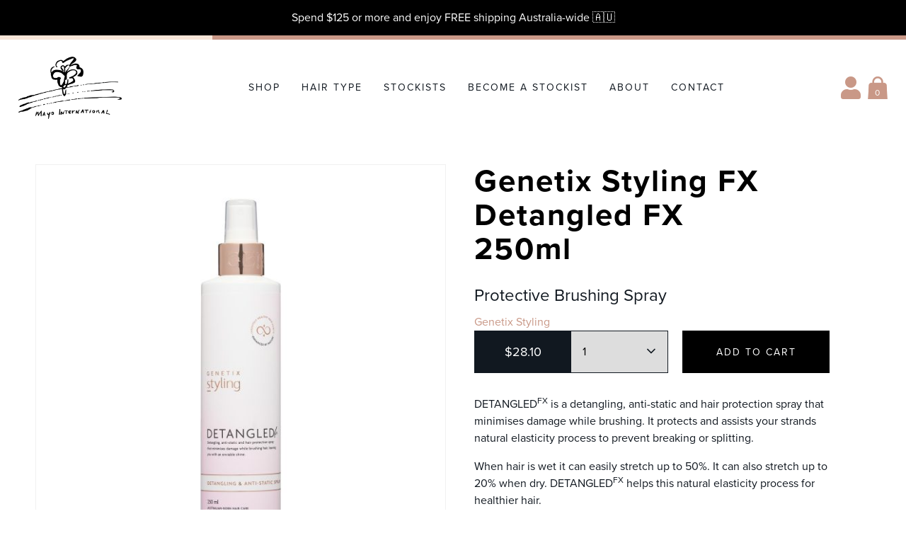

--- FILE ---
content_type: text/html; charset=UTF-8
request_url: https://www.mayointernational.com.au/product/genetix-detangledfx-250ml/
body_size: 27573
content:

<!doctype html>
<html lang="en-AU">
  <head>
  <meta charset="utf-8">
  <meta http-equiv="x-ua-compatible" content="ie=edge">
  <meta name="viewport" content="width=device-width, initial-scale=1">
  <meta name='robots' content='index, follow, max-image-preview:large, max-snippet:-1, max-video-preview:-1' />

	<!-- This site is optimized with the Yoast SEO plugin v23.2 - https://yoast.com/wordpress/plugins/seo/ -->
	<title>Genetix DetangledFX 250ml - Mayo International Haircare Products</title>
	<meta name="description" content="DetangledFX is a protective hair brushing spray to assist in detangling, controlling static and minimising damage while brushing your hair." />
	<link rel="canonical" href="https://www.mayointernational.com.au/product/genetix-detangledfx-250ml/" />
	<meta property="og:locale" content="en_US" />
	<meta property="og:type" content="article" />
	<meta property="og:title" content="Genetix DetangledFX 250ml - Mayo International Haircare Products" />
	<meta property="og:description" content="DetangledFX is a protective hair brushing spray to assist in detangling, controlling static and minimising damage while brushing your hair." />
	<meta property="og:url" content="https://www.mayointernational.com.au/product/genetix-detangledfx-250ml/" />
	<meta property="og:site_name" content="Mayo International" />
	<meta property="article:publisher" content="http://www.facebook.com/mayointernational" />
	<meta property="article:modified_time" content="2025-12-02T02:41:48+00:00" />
	<meta property="og:image" content="https://www.mayointernational.com.au/wp-content/uploads/2023/10/detangled-fx-web.jpg" />
	<meta property="og:image:width" content="2048" />
	<meta property="og:image:height" content="2048" />
	<meta property="og:image:type" content="image/jpeg" />
	<meta name="twitter:card" content="summary_large_image" />
	<meta name="twitter:label1" content="Est. reading time" />
	<meta name="twitter:data1" content="2 minutes" />
	<script type="application/ld+json" class="yoast-schema-graph">{"@context":"https://schema.org","@graph":[{"@type":"WebPage","@id":"https://www.mayointernational.com.au/product/genetix-detangledfx-250ml/","url":"https://www.mayointernational.com.au/product/genetix-detangledfx-250ml/","name":"Genetix DetangledFX 250ml - Mayo International Haircare Products","isPartOf":{"@id":"https://www.mayointernational.com.au/#website"},"primaryImageOfPage":{"@id":"https://www.mayointernational.com.au/product/genetix-detangledfx-250ml/#primaryimage"},"image":{"@id":"https://www.mayointernational.com.au/product/genetix-detangledfx-250ml/#primaryimage"},"thumbnailUrl":"/wp-content/uploads/2023/10/detangled-fx-web.jpg","datePublished":"2023-08-09T02:48:29+00:00","dateModified":"2025-12-02T02:41:48+00:00","description":"DetangledFX is a protective hair brushing spray to assist in detangling, controlling static and minimising damage while brushing your hair.","breadcrumb":{"@id":"https://www.mayointernational.com.au/product/genetix-detangledfx-250ml/#breadcrumb"},"inLanguage":"en-AU","potentialAction":[{"@type":"ReadAction","target":["https://www.mayointernational.com.au/product/genetix-detangledfx-250ml/"]}]},{"@type":"ImageObject","inLanguage":"en-AU","@id":"https://www.mayointernational.com.au/product/genetix-detangledfx-250ml/#primaryimage","url":"/wp-content/uploads/2023/10/detangled-fx-web.jpg","contentUrl":"/wp-content/uploads/2023/10/detangled-fx-web.jpg","width":2048,"height":2048,"caption":"http://productphotographerbrisbane.com"},{"@type":"BreadcrumbList","@id":"https://www.mayointernational.com.au/product/genetix-detangledfx-250ml/#breadcrumb","itemListElement":[{"@type":"ListItem","position":1,"name":"Home","item":"https://www.mayointernational.com.au/"},{"@type":"ListItem","position":2,"name":"Products","item":"https://www.mayointernational.com.au/products/"},{"@type":"ListItem","position":3,"name":"Genetix DetangledFX 250ml"}]},{"@type":"WebSite","@id":"https://www.mayointernational.com.au/#website","url":"https://www.mayointernational.com.au/","name":"Mayo International","description":"Luxury Salon Prescription Hair Products","publisher":{"@id":"https://www.mayointernational.com.au/#organization"},"potentialAction":[{"@type":"SearchAction","target":{"@type":"EntryPoint","urlTemplate":"https://www.mayointernational.com.au/search/{search_term_string}"},"query-input":"required name=search_term_string"}],"inLanguage":"en-AU"},{"@type":"Organization","@id":"https://www.mayointernational.com.au/#organization","name":"Mayo International Hair Care","url":"https://www.mayointernational.com.au/","logo":{"@type":"ImageObject","inLanguage":"en-AU","@id":"https://www.mayointernational.com.au/#/schema/logo/image/","url":"/wp-content/uploads/2017/06/logo-op.png","contentUrl":"/wp-content/uploads/2017/06/logo-op.png","width":476,"height":287,"caption":"Mayo International Hair Care"},"image":{"@id":"https://www.mayointernational.com.au/#/schema/logo/image/"},"sameAs":["http://www.facebook.com/mayointernational","http://@mayointernationalhaircare","https://www.youtube.com/channel/UCxhVeSdy2BtPFhQzIMHctFw"]}]}</script>
	<!-- / Yoast SEO plugin. -->


<link rel='dns-prefetch' href='//www.google.com' />
<link rel='dns-prefetch' href='//www.googletagmanager.com' />
<link rel='dns-prefetch' href='//code.jquery.com' />
<style id='wp-img-auto-sizes-contain-inline-css' type='text/css'>
img:is([sizes=auto i],[sizes^="auto," i]){contain-intrinsic-size:3000px 1500px}
/*# sourceURL=wp-img-auto-sizes-contain-inline-css */
</style>
<link rel="stylesheet" href="/wp-content/plugins/woocommerce-table-rate-shipping/assets/css/frontend.css?ver=1">
<link rel="stylesheet" href="/wp-content/plugins/wp-customer-reviews/css/wp-customer-reviews.css?ver=3.7.2">
<link rel="stylesheet" href="/wp-content/plugins/instagram-feed/css/sbi-styles.min.css?ver=6.8.0">
<style id='wp-block-library-inline-css' type='text/css'>
:root{--wp-block-synced-color:#7a00df;--wp-block-synced-color--rgb:122,0,223;--wp-bound-block-color:var(--wp-block-synced-color);--wp-editor-canvas-background:#ddd;--wp-admin-theme-color:#007cba;--wp-admin-theme-color--rgb:0,124,186;--wp-admin-theme-color-darker-10:#006ba1;--wp-admin-theme-color-darker-10--rgb:0,107,160.5;--wp-admin-theme-color-darker-20:#005a87;--wp-admin-theme-color-darker-20--rgb:0,90,135;--wp-admin-border-width-focus:2px}@media (min-resolution:192dpi){:root{--wp-admin-border-width-focus:1.5px}}.wp-element-button{cursor:pointer}:root .has-very-light-gray-background-color{background-color:#eee}:root .has-very-dark-gray-background-color{background-color:#313131}:root .has-very-light-gray-color{color:#eee}:root .has-very-dark-gray-color{color:#313131}:root .has-vivid-green-cyan-to-vivid-cyan-blue-gradient-background{background:linear-gradient(135deg,#00d084,#0693e3)}:root .has-purple-crush-gradient-background{background:linear-gradient(135deg,#34e2e4,#4721fb 50%,#ab1dfe)}:root .has-hazy-dawn-gradient-background{background:linear-gradient(135deg,#faaca8,#dad0ec)}:root .has-subdued-olive-gradient-background{background:linear-gradient(135deg,#fafae1,#67a671)}:root .has-atomic-cream-gradient-background{background:linear-gradient(135deg,#fdd79a,#004a59)}:root .has-nightshade-gradient-background{background:linear-gradient(135deg,#330968,#31cdcf)}:root .has-midnight-gradient-background{background:linear-gradient(135deg,#020381,#2874fc)}:root{--wp--preset--font-size--normal:16px;--wp--preset--font-size--huge:42px}.has-regular-font-size{font-size:1em}.has-larger-font-size{font-size:2.625em}.has-normal-font-size{font-size:var(--wp--preset--font-size--normal)}.has-huge-font-size{font-size:var(--wp--preset--font-size--huge)}.has-text-align-center{text-align:center}.has-text-align-left{text-align:left}.has-text-align-right{text-align:right}.has-fit-text{white-space:nowrap!important}#end-resizable-editor-section{display:none}.aligncenter{clear:both}.items-justified-left{justify-content:flex-start}.items-justified-center{justify-content:center}.items-justified-right{justify-content:flex-end}.items-justified-space-between{justify-content:space-between}.screen-reader-text{border:0;clip-path:inset(50%);height:1px;margin:-1px;overflow:hidden;padding:0;position:absolute;width:1px;word-wrap:normal!important}.screen-reader-text:focus{background-color:#ddd;clip-path:none;color:#444;display:block;font-size:1em;height:auto;left:5px;line-height:normal;padding:15px 23px 14px;text-decoration:none;top:5px;width:auto;z-index:100000}html :where(.has-border-color){border-style:solid}html :where([style*=border-top-color]){border-top-style:solid}html :where([style*=border-right-color]){border-right-style:solid}html :where([style*=border-bottom-color]){border-bottom-style:solid}html :where([style*=border-left-color]){border-left-style:solid}html :where([style*=border-width]){border-style:solid}html :where([style*=border-top-width]){border-top-style:solid}html :where([style*=border-right-width]){border-right-style:solid}html :where([style*=border-bottom-width]){border-bottom-style:solid}html :where([style*=border-left-width]){border-left-style:solid}html :where(img[class*=wp-image-]){height:auto;max-width:100%}:where(figure){margin:0 0 1em}html :where(.is-position-sticky){--wp-admin--admin-bar--position-offset:var(--wp-admin--admin-bar--height,0px)}@media screen and (max-width:600px){html :where(.is-position-sticky){--wp-admin--admin-bar--position-offset:0px}}

/*# sourceURL=wp-block-library-inline-css */
</style><link rel="stylesheet" href="/wp-content/plugins/woocommerce/assets/client/blocks/wc-blocks.css?ver=wc-10.3.7">
<style id='global-styles-inline-css' type='text/css'>
:root{--wp--preset--aspect-ratio--square: 1;--wp--preset--aspect-ratio--4-3: 4/3;--wp--preset--aspect-ratio--3-4: 3/4;--wp--preset--aspect-ratio--3-2: 3/2;--wp--preset--aspect-ratio--2-3: 2/3;--wp--preset--aspect-ratio--16-9: 16/9;--wp--preset--aspect-ratio--9-16: 9/16;--wp--preset--color--black: #000000;--wp--preset--color--cyan-bluish-gray: #abb8c3;--wp--preset--color--white: #ffffff;--wp--preset--color--pale-pink: #f78da7;--wp--preset--color--vivid-red: #cf2e2e;--wp--preset--color--luminous-vivid-orange: #ff6900;--wp--preset--color--luminous-vivid-amber: #fcb900;--wp--preset--color--light-green-cyan: #7bdcb5;--wp--preset--color--vivid-green-cyan: #00d084;--wp--preset--color--pale-cyan-blue: #8ed1fc;--wp--preset--color--vivid-cyan-blue: #0693e3;--wp--preset--color--vivid-purple: #9b51e0;--wp--preset--gradient--vivid-cyan-blue-to-vivid-purple: linear-gradient(135deg,rgb(6,147,227) 0%,rgb(155,81,224) 100%);--wp--preset--gradient--light-green-cyan-to-vivid-green-cyan: linear-gradient(135deg,rgb(122,220,180) 0%,rgb(0,208,130) 100%);--wp--preset--gradient--luminous-vivid-amber-to-luminous-vivid-orange: linear-gradient(135deg,rgb(252,185,0) 0%,rgb(255,105,0) 100%);--wp--preset--gradient--luminous-vivid-orange-to-vivid-red: linear-gradient(135deg,rgb(255,105,0) 0%,rgb(207,46,46) 100%);--wp--preset--gradient--very-light-gray-to-cyan-bluish-gray: linear-gradient(135deg,rgb(238,238,238) 0%,rgb(169,184,195) 100%);--wp--preset--gradient--cool-to-warm-spectrum: linear-gradient(135deg,rgb(74,234,220) 0%,rgb(151,120,209) 20%,rgb(207,42,186) 40%,rgb(238,44,130) 60%,rgb(251,105,98) 80%,rgb(254,248,76) 100%);--wp--preset--gradient--blush-light-purple: linear-gradient(135deg,rgb(255,206,236) 0%,rgb(152,150,240) 100%);--wp--preset--gradient--blush-bordeaux: linear-gradient(135deg,rgb(254,205,165) 0%,rgb(254,45,45) 50%,rgb(107,0,62) 100%);--wp--preset--gradient--luminous-dusk: linear-gradient(135deg,rgb(255,203,112) 0%,rgb(199,81,192) 50%,rgb(65,88,208) 100%);--wp--preset--gradient--pale-ocean: linear-gradient(135deg,rgb(255,245,203) 0%,rgb(182,227,212) 50%,rgb(51,167,181) 100%);--wp--preset--gradient--electric-grass: linear-gradient(135deg,rgb(202,248,128) 0%,rgb(113,206,126) 100%);--wp--preset--gradient--midnight: linear-gradient(135deg,rgb(2,3,129) 0%,rgb(40,116,252) 100%);--wp--preset--font-size--small: 13px;--wp--preset--font-size--medium: 20px;--wp--preset--font-size--large: 36px;--wp--preset--font-size--x-large: 42px;--wp--preset--spacing--20: 0.44rem;--wp--preset--spacing--30: 0.67rem;--wp--preset--spacing--40: 1rem;--wp--preset--spacing--50: 1.5rem;--wp--preset--spacing--60: 2.25rem;--wp--preset--spacing--70: 3.38rem;--wp--preset--spacing--80: 5.06rem;--wp--preset--shadow--natural: 6px 6px 9px rgba(0, 0, 0, 0.2);--wp--preset--shadow--deep: 12px 12px 50px rgba(0, 0, 0, 0.4);--wp--preset--shadow--sharp: 6px 6px 0px rgba(0, 0, 0, 0.2);--wp--preset--shadow--outlined: 6px 6px 0px -3px rgb(255, 255, 255), 6px 6px rgb(0, 0, 0);--wp--preset--shadow--crisp: 6px 6px 0px rgb(0, 0, 0);}:where(.is-layout-flex){gap: 0.5em;}:where(.is-layout-grid){gap: 0.5em;}body .is-layout-flex{display: flex;}.is-layout-flex{flex-wrap: wrap;align-items: center;}.is-layout-flex > :is(*, div){margin: 0;}body .is-layout-grid{display: grid;}.is-layout-grid > :is(*, div){margin: 0;}:where(.wp-block-columns.is-layout-flex){gap: 2em;}:where(.wp-block-columns.is-layout-grid){gap: 2em;}:where(.wp-block-post-template.is-layout-flex){gap: 1.25em;}:where(.wp-block-post-template.is-layout-grid){gap: 1.25em;}.has-black-color{color: var(--wp--preset--color--black) !important;}.has-cyan-bluish-gray-color{color: var(--wp--preset--color--cyan-bluish-gray) !important;}.has-white-color{color: var(--wp--preset--color--white) !important;}.has-pale-pink-color{color: var(--wp--preset--color--pale-pink) !important;}.has-vivid-red-color{color: var(--wp--preset--color--vivid-red) !important;}.has-luminous-vivid-orange-color{color: var(--wp--preset--color--luminous-vivid-orange) !important;}.has-luminous-vivid-amber-color{color: var(--wp--preset--color--luminous-vivid-amber) !important;}.has-light-green-cyan-color{color: var(--wp--preset--color--light-green-cyan) !important;}.has-vivid-green-cyan-color{color: var(--wp--preset--color--vivid-green-cyan) !important;}.has-pale-cyan-blue-color{color: var(--wp--preset--color--pale-cyan-blue) !important;}.has-vivid-cyan-blue-color{color: var(--wp--preset--color--vivid-cyan-blue) !important;}.has-vivid-purple-color{color: var(--wp--preset--color--vivid-purple) !important;}.has-black-background-color{background-color: var(--wp--preset--color--black) !important;}.has-cyan-bluish-gray-background-color{background-color: var(--wp--preset--color--cyan-bluish-gray) !important;}.has-white-background-color{background-color: var(--wp--preset--color--white) !important;}.has-pale-pink-background-color{background-color: var(--wp--preset--color--pale-pink) !important;}.has-vivid-red-background-color{background-color: var(--wp--preset--color--vivid-red) !important;}.has-luminous-vivid-orange-background-color{background-color: var(--wp--preset--color--luminous-vivid-orange) !important;}.has-luminous-vivid-amber-background-color{background-color: var(--wp--preset--color--luminous-vivid-amber) !important;}.has-light-green-cyan-background-color{background-color: var(--wp--preset--color--light-green-cyan) !important;}.has-vivid-green-cyan-background-color{background-color: var(--wp--preset--color--vivid-green-cyan) !important;}.has-pale-cyan-blue-background-color{background-color: var(--wp--preset--color--pale-cyan-blue) !important;}.has-vivid-cyan-blue-background-color{background-color: var(--wp--preset--color--vivid-cyan-blue) !important;}.has-vivid-purple-background-color{background-color: var(--wp--preset--color--vivid-purple) !important;}.has-black-border-color{border-color: var(--wp--preset--color--black) !important;}.has-cyan-bluish-gray-border-color{border-color: var(--wp--preset--color--cyan-bluish-gray) !important;}.has-white-border-color{border-color: var(--wp--preset--color--white) !important;}.has-pale-pink-border-color{border-color: var(--wp--preset--color--pale-pink) !important;}.has-vivid-red-border-color{border-color: var(--wp--preset--color--vivid-red) !important;}.has-luminous-vivid-orange-border-color{border-color: var(--wp--preset--color--luminous-vivid-orange) !important;}.has-luminous-vivid-amber-border-color{border-color: var(--wp--preset--color--luminous-vivid-amber) !important;}.has-light-green-cyan-border-color{border-color: var(--wp--preset--color--light-green-cyan) !important;}.has-vivid-green-cyan-border-color{border-color: var(--wp--preset--color--vivid-green-cyan) !important;}.has-pale-cyan-blue-border-color{border-color: var(--wp--preset--color--pale-cyan-blue) !important;}.has-vivid-cyan-blue-border-color{border-color: var(--wp--preset--color--vivid-cyan-blue) !important;}.has-vivid-purple-border-color{border-color: var(--wp--preset--color--vivid-purple) !important;}.has-vivid-cyan-blue-to-vivid-purple-gradient-background{background: var(--wp--preset--gradient--vivid-cyan-blue-to-vivid-purple) !important;}.has-light-green-cyan-to-vivid-green-cyan-gradient-background{background: var(--wp--preset--gradient--light-green-cyan-to-vivid-green-cyan) !important;}.has-luminous-vivid-amber-to-luminous-vivid-orange-gradient-background{background: var(--wp--preset--gradient--luminous-vivid-amber-to-luminous-vivid-orange) !important;}.has-luminous-vivid-orange-to-vivid-red-gradient-background{background: var(--wp--preset--gradient--luminous-vivid-orange-to-vivid-red) !important;}.has-very-light-gray-to-cyan-bluish-gray-gradient-background{background: var(--wp--preset--gradient--very-light-gray-to-cyan-bluish-gray) !important;}.has-cool-to-warm-spectrum-gradient-background{background: var(--wp--preset--gradient--cool-to-warm-spectrum) !important;}.has-blush-light-purple-gradient-background{background: var(--wp--preset--gradient--blush-light-purple) !important;}.has-blush-bordeaux-gradient-background{background: var(--wp--preset--gradient--blush-bordeaux) !important;}.has-luminous-dusk-gradient-background{background: var(--wp--preset--gradient--luminous-dusk) !important;}.has-pale-ocean-gradient-background{background: var(--wp--preset--gradient--pale-ocean) !important;}.has-electric-grass-gradient-background{background: var(--wp--preset--gradient--electric-grass) !important;}.has-midnight-gradient-background{background: var(--wp--preset--gradient--midnight) !important;}.has-small-font-size{font-size: var(--wp--preset--font-size--small) !important;}.has-medium-font-size{font-size: var(--wp--preset--font-size--medium) !important;}.has-large-font-size{font-size: var(--wp--preset--font-size--large) !important;}.has-x-large-font-size{font-size: var(--wp--preset--font-size--x-large) !important;}
/*# sourceURL=global-styles-inline-css */
</style>

<style id='classic-theme-styles-inline-css' type='text/css'>
/*! This file is auto-generated */
.wp-block-button__link{color:#fff;background-color:#32373c;border-radius:9999px;box-shadow:none;text-decoration:none;padding:calc(.667em + 2px) calc(1.333em + 2px);font-size:1.125em}.wp-block-file__button{background:#32373c;color:#fff;text-decoration:none}
/*# sourceURL=/wp-includes/css/classic-themes.min.css */
</style>
<link rel="stylesheet" href="/wp-content/plugins/contact-form-7/includes/css/styles.css?ver=6.0">
<link rel="stylesheet" href="/wp-content/plugins/revslider/public/assets/css/rs6.css?ver=6.2.2">
<style id='rs-plugin-settings-inline-css' type='text/css'>
#rs-demo-id {}
/*# sourceURL=rs-plugin-settings-inline-css */
</style>
<link rel="stylesheet" href="/wp-content/plugins/woocommerce/assets/css/photoswipe/photoswipe.min.css?ver=10.3.7">
<link rel="stylesheet" href="/wp-content/plugins/woocommerce/assets/css/photoswipe/default-skin/default-skin.min.css?ver=10.3.7">
<link rel="stylesheet" href="/wp-content/plugins/woocommerce/assets/css/woocommerce-layout.css?ver=10.3.7">
<link rel="stylesheet" href="/wp-content/plugins/woocommerce/assets/css/woocommerce-smallscreen.css?ver=10.3.7" media="only screen and (max-width: 768px)">
<link rel="stylesheet" href="/wp-content/plugins/woocommerce/assets/css/woocommerce.css?ver=10.3.7">
<style id='woocommerce-inline-inline-css' type='text/css'>
.woocommerce form .form-row .required { visibility: visible; }
/*# sourceURL=woocommerce-inline-inline-css */
</style>
<link rel="stylesheet" href="/wp-content/plugins/wp-store-locator/css/styles.min.css?ver=2.2.261">
<link rel="stylesheet" href="/wp-content/plugins/yith-woocommerce-gift-cards/assets/css/ywgc-frontend.css?ver=4.15.0">
<style id='ywgc-frontend-inline-css' type='text/css'>

                    .ywgc_apply_gift_card_button{
                        background-color:#448a85 !important;
                        color:#ffffff!important;
                    }
                    .ywgc_apply_gift_card_button:hover{
                        background-color:#4ac4aa!important;
                        color:#ffffff!important;
                    }
                    .ywgc_enter_code{
                        background-color:#ffffff;
                        color:#000000;
                    }
                    .ywgc_enter_code:hover{
                        background-color:#ffffff;
                        color: #000000;
                    }
                    .gift-cards-list button{
                        border: 1px solid #000000;
                    }
                    .selected_image_parent{
                        border: 2px dashed #000000 !important;
                    }
                    .ywgc-preset-image.selected_image_parent:after{
                        background-color: #000000;
                    }
                    .ywgc-predefined-amount-button.selected_button{
                        background-color: #000000;
                    }
                    .ywgc-on-sale-text{
                        color:#000000;
                    }
                    .ywgc-choose-image.ywgc-choose-template:hover{
                        background: rgba(0, 0, 0, 0.9);
                    }
                    .ywgc-choose-image.ywgc-choose-template{
                        background: rgba(0, 0, 0, 0.8);
                    }
                    .ui-datepicker a.ui-state-active, .ui-datepicker a.ui-state-hover {
                        background:#000000 !important;
                        color: white;
                    }
                    .ywgc-form-preview-separator{
                        background-color: #000000;
                    }
                    .ywgc-form-preview-amount{
                        color: #000000;
                    }
                    #ywgc-manual-amount{
                        border: 1px solid #000000;
                    }
                    .ywgc-template-categories a:hover,
                    .ywgc-template-categories a.ywgc-category-selected{
                        color: #000000;
                    }
                    .ywgc-design-list-modal .ywgc-preset-image:before {
                        background-color: #000000;
                    }
                    .ywgc-custom-upload-container-modal .ywgc-custom-design-modal-preview-close {
                        background-color: #000000;
                    }
           
/*# sourceURL=ywgc-frontend-inline-css */
</style>
<link rel="stylesheet" href="//code.jquery.com/ui/1.13.1/themes/smoothness/jquery-ui.css?ver=1">
<link rel="stylesheet" href="/wp-includes/css/dashicons.min.css?ver=6.9">
<style id='dashicons-inline-css' type='text/css'>
[data-font="Dashicons"]:before {font-family: 'Dashicons' !important;content: attr(data-icon) !important;speak: none !important;font-weight: normal !important;font-variant: normal !important;text-transform: none !important;line-height: 1 !important;font-style: normal !important;-webkit-font-smoothing: antialiased !important;-moz-osx-font-smoothing: grayscale !important;}
/*# sourceURL=dashicons-inline-css */
</style>
<link rel="stylesheet" href="/wp-content/plugins/woocommerce/assets/css/brands.css?ver=10.3.7">
<link rel="stylesheet" href="/wp-content/plugins/woocommerce-wholesale-prices/css/frontend/product/wwp-single-product-page.css?ver=2.2.1.1">
<link rel="stylesheet" href="/wp-content/plugins/ubermenu/pro/assets/css/ubermenu.min.css?ver=3.7.3">
<link rel="stylesheet" href="/wp-content/plugins/ubermenu/assets/css/skins/minimal.css?ver=6.9">
<link rel="stylesheet" href="/wp-content/plugins/ubermenu/assets/fontawesome/css/all.min.css?ver=6.9">
<link rel="stylesheet" href="/wp-content/themes/mayoint/dist/styles/main.css?v=1.0">
<script type="text/javascript" src="/wp-includes/js/jquery/jquery.min.js?ver=3.7.1" id="jquery-core-js"></script>
<script type="text/javascript" src="/wp-includes/js/jquery/jquery-migrate.min.js?ver=3.4.1" id="jquery-migrate-js"></script>
<script type="text/javascript" src="/wp-content/plugins/wp-customer-reviews/js/wp-customer-reviews.js?ver=3.7.2" id="wp-customer-reviews-3-frontend-js"></script>
<script type="text/javascript" src="/wp-content/plugins/recaptcha-woo/js/rcfwc.js?ver=1.0" id="rcfwc-js-js" defer="defer" data-wp-strategy="defer"></script>
<script type="text/javascript" src="https://www.google.com/recaptcha/api.js?explicit&amp;hl=en_AU" id="recaptcha-js" defer="defer" data-wp-strategy="defer"></script>
<script type="text/javascript" src="/wp-content/plugins/revslider/public/assets/js/rbtools.min.js?ver=6.0" id="tp-tools-js"></script>
<script type="text/javascript" src="/wp-content/plugins/revslider/public/assets/js/rs6.min.js?ver=6.2.2" id="revmin-js"></script>
<script type="text/javascript" src="/wp-content/plugins/woocommerce/assets/js/jquery-blockui/jquery.blockUI.min.js?ver=2.7.0-wc.10.3.7" id="wc-jquery-blockui-js" data-wp-strategy="defer"></script>
<script type="text/javascript" id="wc-add-to-cart-js-extra">
/* <![CDATA[ */
var wc_add_to_cart_params = {"ajax_url":"/wp-admin/admin-ajax.php","wc_ajax_url":"/?wc-ajax=%%endpoint%%","i18n_view_cart":"View cart","cart_url":"https://www.mayointernational.com.au/cart/","is_cart":"","cart_redirect_after_add":"no"};
//# sourceURL=wc-add-to-cart-js-extra
/* ]]> */
</script>
<script type="text/javascript" src="/wp-content/plugins/woocommerce/assets/js/frontend/add-to-cart.min.js?ver=10.3.7" id="wc-add-to-cart-js" defer="defer" data-wp-strategy="defer"></script>
<script type="text/javascript" src="/wp-content/plugins/woocommerce/assets/js/flexslider/jquery.flexslider.min.js?ver=2.7.2-wc.10.3.7" id="wc-flexslider-js" defer="defer" data-wp-strategy="defer"></script>
<script type="text/javascript" src="/wp-content/plugins/woocommerce/assets/js/photoswipe/photoswipe.min.js?ver=4.1.1-wc.10.3.7" id="wc-photoswipe-js" defer="defer" data-wp-strategy="defer"></script>
<script type="text/javascript" src="/wp-content/plugins/woocommerce/assets/js/photoswipe/photoswipe-ui-default.min.js?ver=4.1.1-wc.10.3.7" id="wc-photoswipe-ui-default-js" defer="defer" data-wp-strategy="defer"></script>
<script type="text/javascript" id="wc-single-product-js-extra">
/* <![CDATA[ */
var wc_single_product_params = {"i18n_required_rating_text":"Please select a rating","i18n_rating_options":["1 of 5 stars","2 of 5 stars","3 of 5 stars","4 of 5 stars","5 of 5 stars"],"i18n_product_gallery_trigger_text":"View full-screen image gallery","review_rating_required":"yes","flexslider":{"rtl":false,"animation":"slide","smoothHeight":true,"directionNav":false,"controlNav":"thumbnails","slideshow":false,"animationSpeed":500,"animationLoop":false,"allowOneSlide":false},"zoom_enabled":"","zoom_options":[],"photoswipe_enabled":"1","photoswipe_options":{"shareEl":false,"closeOnScroll":false,"history":false,"hideAnimationDuration":0,"showAnimationDuration":0},"flexslider_enabled":"1"};
//# sourceURL=wc-single-product-js-extra
/* ]]> */
</script>
<script type="text/javascript" src="/wp-content/plugins/woocommerce/assets/js/frontend/single-product.min.js?ver=10.3.7" id="wc-single-product-js" defer="defer" data-wp-strategy="defer"></script>
<script type="text/javascript" src="/wp-content/plugins/woocommerce/assets/js/js-cookie/js.cookie.min.js?ver=2.1.4-wc.10.3.7" id="wc-js-cookie-js" data-wp-strategy="defer"></script>
<script type="text/javascript" id="WCPAY_ASSETS-js-extra">
/* <![CDATA[ */
var wcpayAssets = {"url":"https://www.mayointernational.com.au/wp-content/plugins/woocommerce-payments/dist/"};
//# sourceURL=WCPAY_ASSETS-js-extra
/* ]]> */
</script>

<!-- Google tag (gtag.js) snippet added by Site Kit -->
<!-- Google Analytics snippet added by Site Kit -->
<script type="text/javascript" src="https://www.googletagmanager.com/gtag/js?id=GT-K8F64Q22" id="google_gtagjs-js" async></script>
<script type="text/javascript" id="google_gtagjs-js-after">
/* <![CDATA[ */
window.dataLayer = window.dataLayer || [];function gtag(){dataLayer.push(arguments);}
gtag("set","linker",{"domains":["www.mayointernational.com.au"]});
gtag("js", new Date());
gtag("set", "developer_id.dZTNiMT", true);
gtag("config", "GT-K8F64Q22");
 window._googlesitekit = window._googlesitekit || {}; window._googlesitekit.throttledEvents = []; window._googlesitekit.gtagEvent = (name, data) => { var key = JSON.stringify( { name, data } ); if ( !! window._googlesitekit.throttledEvents[ key ] ) { return; } window._googlesitekit.throttledEvents[ key ] = true; setTimeout( () => { delete window._googlesitekit.throttledEvents[ key ]; }, 5 ); gtag( "event", name, { ...data, event_source: "site-kit" } ); }; 
//# sourceURL=google_gtagjs-js-after
/* ]]> */
</script>
<meta name="generator" content="Site Kit by Google 1.166.0" /><style id="ubermenu-custom-generated-css">
/** Font Awesome 4 Compatibility **/
.fa{font-style:normal;font-variant:normal;font-weight:normal;font-family:FontAwesome;}

/** UberMenu Custom Menu Styles (Customizer) **/
/* main */
 .ubermenu-main .ubermenu-row { max-width:750px; margin-left:auto; margin-right:auto; }
 .ubermenu-main { background-color:#ffffff; background:-webkit-gradient(linear,left top,left bottom,from(#ffffff),to(#f7f7f7)); background:-webkit-linear-gradient(top,#ffffff,#f7f7f7); background:-moz-linear-gradient(top,#ffffff,#f7f7f7); background:-ms-linear-gradient(top,#ffffff,#f7f7f7); background:-o-linear-gradient(top,#ffffff,#f7f7f7); background:linear-gradient(top,#ffffff,#f7f7f7); }
 .ubermenu.ubermenu-main { background:none; border:none; box-shadow:none; }
 .ubermenu.ubermenu-main .ubermenu-item-level-0 > .ubermenu-target { border:none; box-shadow:none; }
 .ubermenu.ubermenu-main.ubermenu-horizontal .ubermenu-submenu-drop.ubermenu-submenu-align-left_edge_bar, .ubermenu.ubermenu-main.ubermenu-horizontal .ubermenu-submenu-drop.ubermenu-submenu-align-full_width { left:0; }
 .ubermenu.ubermenu-main.ubermenu-horizontal .ubermenu-item-level-0.ubermenu-active > .ubermenu-submenu-drop, .ubermenu.ubermenu-main.ubermenu-horizontal:not(.ubermenu-transition-shift) .ubermenu-item-level-0 > .ubermenu-submenu-drop { margin-top:0; }
 .ubermenu-main .ubermenu-item-level-0 > .ubermenu-target { font-size:17px; text-transform:capitalize; color:#ffffff; padding-left:24px; padding-right:24px; }
 .ubermenu.ubermenu-main .ubermenu-item-level-0:hover > .ubermenu-target, .ubermenu-main .ubermenu-item-level-0.ubermenu-active > .ubermenu-target { color:#ffffff; }
 .ubermenu-main .ubermenu-item-level-0.ubermenu-current-menu-item > .ubermenu-target, .ubermenu-main .ubermenu-item-level-0.ubermenu-current-menu-parent > .ubermenu-target, .ubermenu-main .ubermenu-item-level-0.ubermenu-current-menu-ancestor > .ubermenu-target { color:#ffffff; }
 .ubermenu-main .ubermenu-item.ubermenu-item-level-0 > .ubermenu-highlight { color:#ffffff; }
 .ubermenu-main.ubermenu-sub-indicators .ubermenu-item-level-0.ubermenu-has-submenu-drop > .ubermenu-target:not(.ubermenu-noindicator) { padding-right:39px; }
 .ubermenu-main.ubermenu-sub-indicators .ubermenu-item-level-0.ubermenu-has-submenu-drop > .ubermenu-target.ubermenu-noindicator { padding-right:24px; }
 .ubermenu-main .ubermenu-submenu.ubermenu-submenu-drop { background-color:#8abdd4; border:1px solid #8abdd4; }
 .ubermenu-main .ubermenu-item-normal > .ubermenu-target { color:#3763af; font-size:15px; font-weight:500; }
 .ubermenu.ubermenu-main .ubermenu-item-normal > .ubermenu-target:hover, .ubermenu.ubermenu-main .ubermenu-item-normal.ubermenu-active > .ubermenu-target { color:#3763af; }
 .ubermenu-main .ubermenu-item-normal.ubermenu-current-menu-item > .ubermenu-target { color:#3763af; }
 .ubermenu-main .ubermenu-item-normal > .ubermenu-target:hover > .ubermenu-target-text { text-decoration:underline; }
 .ubermenu-responsive-toggle.ubermenu-responsive-toggle-main { font-size:15px; color:#8abdd4; }
 .ubermenu-responsive-toggle.ubermenu-responsive-toggle-main:hover { color:#8abdd4; }



/** UberMenu Custom Tweaks (General Settings) **/
.ubermenu.ubermenu-main.ubermenu-horizontal .ubermenu-item-level-0 > .ubermenu-submenu-drop {
  background: rgba(138, 189, 212, 0.8);
  border: none;
  margin-top: 48px;
  padding: 15px 0;
}
.ubermenu.ubermenu-main.ubermenu-horizontal .ubermenu-item-level-0.ubermenu-active > .ubermenu-submenu-drop {
  margin-top: 48px;
}
/* Status: Loaded from Transient */

</style><meta name="wwp" content="yes" />	<noscript><style>.woocommerce-product-gallery{ opacity: 1 !important; }</style></noscript>
	
<!-- Google Tag Manager snippet added by Site Kit -->
<script type="text/javascript">
/* <![CDATA[ */

			( function( w, d, s, l, i ) {
				w[l] = w[l] || [];
				w[l].push( {'gtm.start': new Date().getTime(), event: 'gtm.js'} );
				var f = d.getElementsByTagName( s )[0],
					j = d.createElement( s ), dl = l != 'dataLayer' ? '&l=' + l : '';
				j.async = true;
				j.src = 'https://www.googletagmanager.com/gtm.js?id=' + i + dl;
				f.parentNode.insertBefore( j, f );
			} )( window, document, 'script', 'dataLayer', 'GTM-WMG3563L' );
			
/* ]]> */
</script>

<!-- End Google Tag Manager snippet added by Site Kit -->
<meta name="generator" content="Powered by Slider Revolution 6.2.2 - responsive, Mobile-Friendly Slider Plugin for WordPress with comfortable drag and drop interface." />
<link rel="icon" href="/wp-content/uploads/2017/02/cropped-mayo-icon-150x150.png" sizes="32x32" />
<link rel="icon" href="/wp-content/uploads/2017/02/cropped-mayo-icon-300x300.png" sizes="192x192" />
<link rel="apple-touch-icon" href="/wp-content/uploads/2017/02/cropped-mayo-icon-300x300.png" />
<meta name="msapplication-TileImage" content="/wp-content/uploads/2017/02/cropped-mayo-icon-300x300.png" />
<script type="text/javascript">function setREVStartSize(e){			
			try {								
				var pw = document.getElementById(e.c).parentNode.offsetWidth,
					newh;
				pw = pw===0 || isNaN(pw) ? window.innerWidth : pw;
				e.tabw = e.tabw===undefined ? 0 : parseInt(e.tabw);
				e.thumbw = e.thumbw===undefined ? 0 : parseInt(e.thumbw);
				e.tabh = e.tabh===undefined ? 0 : parseInt(e.tabh);
				e.thumbh = e.thumbh===undefined ? 0 : parseInt(e.thumbh);
				e.tabhide = e.tabhide===undefined ? 0 : parseInt(e.tabhide);
				e.thumbhide = e.thumbhide===undefined ? 0 : parseInt(e.thumbhide);
				e.mh = e.mh===undefined || e.mh=="" || e.mh==="auto" ? 0 : parseInt(e.mh,0);		
				if(e.layout==="fullscreen" || e.l==="fullscreen") 						
					newh = Math.max(e.mh,window.innerHeight);				
				else{					
					e.gw = Array.isArray(e.gw) ? e.gw : [e.gw];
					for (var i in e.rl) if (e.gw[i]===undefined || e.gw[i]===0) e.gw[i] = e.gw[i-1];					
					e.gh = e.el===undefined || e.el==="" || (Array.isArray(e.el) && e.el.length==0)? e.gh : e.el;
					e.gh = Array.isArray(e.gh) ? e.gh : [e.gh];
					for (var i in e.rl) if (e.gh[i]===undefined || e.gh[i]===0) e.gh[i] = e.gh[i-1];
										
					var nl = new Array(e.rl.length),
						ix = 0,						
						sl;					
					e.tabw = e.tabhide>=pw ? 0 : e.tabw;
					e.thumbw = e.thumbhide>=pw ? 0 : e.thumbw;
					e.tabh = e.tabhide>=pw ? 0 : e.tabh;
					e.thumbh = e.thumbhide>=pw ? 0 : e.thumbh;					
					for (var i in e.rl) nl[i] = e.rl[i]<window.innerWidth ? 0 : e.rl[i];
					sl = nl[0];									
					for (var i in nl) if (sl>nl[i] && nl[i]>0) { sl = nl[i]; ix=i;}															
					var m = pw>(e.gw[ix]+e.tabw+e.thumbw) ? 1 : (pw-(e.tabw+e.thumbw)) / (e.gw[ix]);					

					newh =  (e.type==="carousel" && e.justify==="true" ? e.gh[ix] : (e.gh[ix] * m)) + (e.tabh + e.thumbh);
				}			
				
				if(window.rs_init_css===undefined) window.rs_init_css = document.head.appendChild(document.createElement("style"));					
				document.getElementById(e.c).height = newh;
				window.rs_init_css.innerHTML += "#"+e.c+"_wrapper { height: "+newh+"px }";				
			} catch(e){
				console.log("Failure at Presize of Slider:" + e)
			}					   
		  };</script>
		<style type="text/css" id="wp-custom-css">
			.stock {
    color: #c99887 !important;
}
h1 {
    letter-spacing: 2px !important;
}

.woocommerce-product-gallery img {
	border: solid 1px #f1f1f1 !important;
}

.product-info {
    text-align: left !important;
}

.cart-contents-count {
	position: absolute;
}
.single_add_to_cart_button::after {
    top: 1.618em !important;
}
.woocommerce div.product .product-subtitle, .woocommerce div.type-product .product-subtitle {
	min-height: 21px;
	height: 100%;
}

.gform_button{
	background-color: #8abdd4!important;
	width: 208px!important;
	height: 60px!important;
	border-radius: 0!important;
	font-size: 14px!important;
	text-transform: uppercase!important;
	font-weight: 500!important;
	letter-spacing: 2px!important;
}
section.section-grid .grid-bg .grid-desc {
font-size:18px !important;
}
.social-link {
	font-size:18px !important;
}
.woocommerce button.button.alt {
	background:#000 !important;
	border:solid 2px #000 !important;
	color:#fff !important;
}
.woocommerce button.button.alt:hover {
	color:#000 !important;
	background:#fff !important;
}
.woocommerce button.button.alt:hover img {
	filter:invert(1) !important;
}
.woocommerce a.button {
  background-color: #000 !important;
	border:solid 2px #000 !important;
}
.woocommerce a.button:hover {
	background:#fff !important;
	color:#000 !important;
}

/*WCO Styling*/
section.section-grid h1 {
	color:#000 !important;
	font-weight: 300 !important;
  font-family: 'proxima-nova';
}
.ubermenu.ubermenu-main.ubermenu-horizontal .ubermenu-item-level-0 > .ubermenu-submenu-drop {
	background: rgba(0, 0, 0, 0.8) !important
}
header.banner nav #ubermenu-main-6-primary_navigation-2 ul li ul li a {
	color:#fff !important;
}
h1, h2 {
	margin-bottom:25px !important;
}
.btn-gray-o {
margin:20px 0px 20px 0px !important;
}

.home .container-fluid{
	background:linear-gradient(180deg,#a2def9 45%,#fff 0) !important;
}


.home section.section-grid .grid-bg{
	margin:0 auto !important;
}
.navbar .container-fluid{
	background:transparent !important;
}









		</style>
		  <script src="https://use.typekit.net/ayu6tjv.js"></script>
  <script>try{Typekit.load({ async: false });}catch(e){}</script>
  <!-- Facebook Pixel Code -->
<script>
!function(f,b,e,v,n,t,s){if(f.fbq)return;n=f.fbq=function(){n.callMethod?
n.callMethod.apply(n,arguments):n.queue.push(arguments)};if(!f._fbq)f._fbq=n;
n.push=n;n.loaded=!0;n.version='2.0';n.queue=[];t=b.createElement(e);t.async=!0;
t.src=v;s=b.getElementsByTagName(e)[0];s.parentNode.insertBefore(t,s)}(window,
document,'script','https://connect.facebook.net/en_US/fbevents.js');
fbq('init', '346601035771321'); // Insert your pixel ID here.
fbq('track', 'PageView');
</script>
<noscript><img height="1" width="1" style="display:none"
src="https://www.facebook.com/tr?id=346601035771321&ev=PageView&noscript=1"
/></noscript>
<!-- DO NOT MODIFY -->
<!-- End Facebook Pixel Code -->
<!-- Global site tag (gtag.js) - Google Analytics -->
<script async src="https://www.googletagmanager.com/gtag/js?id=UA-115291930-1"></script>
<link rel="stylesheet" href="/wp-content/plugins/woocommerce-payments/dist/blocks-checkout.css?ver=8.5.0">
<link rel="stylesheet" href="/wp-content/plugins/woocommerce-bulk-discount/css/style.css?ver=6.9">
</head>
  <body class="wp-singular product-template-default single single-product postid-3524 wp-custom-logo wp-theme-mayoint theme-mayoint woocommerce woocommerce-page woocommerce-no-js genetix-detangledfx-250ml sidebar-primary">
    <!--[if IE]>
      <div class="alert alert-warning">
        You are using an <strong>outdated</strong> browser. Please <a href="http://browsehappy.com/">upgrade your browser</a> to improve your experience.      </div>
    <![endif]-->
    <div class="announcement-bar">
    <span class="ml-2"><span class="ml-2">Spend $125 or more and enjoy FREE shipping Australia-wide 🇦🇺</span></span>
</div>
<header class="banner">
    <div class="bars"></div>
    <nav class="navbar">
        <div class="container-fluid menubar">
            <a class="brand" href="https://www.mayointernational.com.au/"><img src="/wp-content/uploads/2017/06/logo-op.png" alt=""></a>
            <div id="main-navigation">
                
<!-- UberMenu [Configuration:main] [Theme Loc:primary_navigation] [Integration:auto] -->
<a class="ubermenu-responsive-toggle ubermenu-responsive-toggle-main ubermenu-skin-minimal ubermenu-loc-primary_navigation ubermenu-responsive-toggle-content-align-left ubermenu-responsive-toggle-align-full " tabindex="0" data-ubermenu-target="ubermenu-main-6-primary_navigation-2"><i class="fas fa-bars" ></i>Menu</a><nav id="ubermenu-main-6-primary_navigation-2" class="ubermenu ubermenu-nojs ubermenu-main ubermenu-menu-6 ubermenu-loc-primary_navigation ubermenu-responsive ubermenu-responsive-single-column ubermenu-responsive-single-column-subs ubermenu-responsive-default ubermenu-responsive-collapse ubermenu-horizontal ubermenu-transition-shift ubermenu-trigger-hover_intent ubermenu-skin-minimal  ubermenu-bar-align-full ubermenu-items-align-auto ubermenu-disable-submenu-scroll ubermenu-retractors-responsive ubermenu-submenu-indicator-closes"><ul id="ubermenu-nav-main-6-primary_navigation" class="ubermenu-nav" data-title="Main Menu"><li id="menu-item-1712" class="ubermenu-item ubermenu-item-type-post_type ubermenu-item-object-page ubermenu-item-has-children ubermenu-current_page_parent ubermenu-advanced-sub ubermenu-item-1712 ubermenu-item-level-0 ubermenu-column ubermenu-column-auto ubermenu-has-submenu-drop ubermenu-has-submenu-mega" ><a class="ubermenu-target ubermenu-item-layout-default ubermenu-item-layout-text_only" href="https://www.mayointernational.com.au/products/" tabindex="0"><span class="ubermenu-target-title ubermenu-target-text">Shop</span></a><div  class="ubermenu-submenu ubermenu-submenu-id-1712 ubermenu-submenu-type-auto ubermenu-submenu-type-mega ubermenu-submenu-drop ubermenu-submenu-align-full_width"  ><ul class="ubermenu-row ubermenu-row-id-1714 ubermenu-autoclear "><li class="  ubermenu-item ubermenu-item-type-custom ubermenu-item-object-ubermenu-custom ubermenu-item-has-children ubermenu-item-1713 ubermenu-item-level-2 ubermenu-column ubermenu-column-1-2 ubermenu-has-submenu-stack ubermenu-item-type-column ubermenu-column-id-1713"><ul  class="ubermenu-submenu ubermenu-submenu-id-1713 ubermenu-submenu-type-stack"  ><li id="menu-item-385" class="ubermenu-item ubermenu-item-type-taxonomy ubermenu-item-object-product_cat ubermenu-item-385 ubermenu-item-auto ubermenu-item-normal ubermenu-item-level-3 ubermenu-column ubermenu-column-auto" ><a class="ubermenu-target ubermenu-item-layout-default ubermenu-item-layout-text_only" href="/category/genetix/"><span class="ubermenu-target-title ubermenu-target-text">Genetix Reborn FX Range</span></a></li><li id="menu-item-1715" class="ubermenu-item ubermenu-item-type-taxonomy ubermenu-item-object-product_cat ubermenu-item-1715 ubermenu-item-auto ubermenu-item-normal ubermenu-item-level-3 ubermenu-column ubermenu-column-auto" ><a class="ubermenu-target ubermenu-item-layout-default ubermenu-item-layout-text_only" href="/category/revita-for-shampoo-conditioner-range/"><span class="ubermenu-target-title ubermenu-target-text">Revita FOR Shampoo &amp; Conditioner Range</span></a></li><li id="menu-item-1716" class="ubermenu-item ubermenu-item-type-custom ubermenu-item-object-custom ubermenu-item-1716 ubermenu-item-auto ubermenu-item-normal ubermenu-item-level-3 ubermenu-column ubermenu-column-auto" ><a class="ubermenu-target ubermenu-item-layout-default ubermenu-item-layout-text_only" href="/product/revitafoam-125g/"><span class="ubermenu-target-title ubermenu-target-text">Revitafoam</span></a></li></ul></li><li class="  ubermenu-item ubermenu-item-type-custom ubermenu-item-object-ubermenu-custom ubermenu-item-has-children ubermenu-item-1717 ubermenu-item-level-2 ubermenu-column ubermenu-column-1-2 ubermenu-has-submenu-stack ubermenu-item-type-column ubermenu-column-id-1717"><ul  class="ubermenu-submenu ubermenu-submenu-id-1717 ubermenu-submenu-type-stack"  ><li id="menu-item-3748" class="ubermenu-item ubermenu-item-type-taxonomy ubermenu-item-object-product_cat ubermenu-current-product-ancestor ubermenu-current-menu-parent ubermenu-current-product-parent ubermenu-item-3748 ubermenu-item-auto ubermenu-item-normal ubermenu-item-level-3 ubermenu-column ubermenu-column-auto" ><a class="ubermenu-target ubermenu-item-layout-default ubermenu-item-layout-text_only" href="/category/genetix-styling/"><span class="ubermenu-target-title ubermenu-target-text">Genetix Styling FX</span></a></li><li id="menu-item-1718" class="ubermenu-item ubermenu-item-type-taxonomy ubermenu-item-object-product_cat ubermenu-current-product-ancestor ubermenu-current-menu-parent ubermenu-current-product-parent ubermenu-item-1718 ubermenu-item-auto ubermenu-item-normal ubermenu-item-level-3 ubermenu-column ubermenu-column-auto" ><a class="ubermenu-target ubermenu-item-layout-default ubermenu-item-layout-text_only" href="/category/styling-treatments/"><span class="ubermenu-target-title ubermenu-target-text">Styling &amp; Treatments</span></a></li><li id="menu-item-1719" class="ubermenu-item ubermenu-item-type-taxonomy ubermenu-item-object-product_cat ubermenu-item-1719 ubermenu-item-auto ubermenu-item-normal ubermenu-item-level-3 ubermenu-column ubermenu-column-auto" ><a class="ubermenu-target ubermenu-item-layout-default ubermenu-item-layout-text_only" href="/category/packs/"><span class="ubermenu-target-title ubermenu-target-text">Packs</span></a></li></ul></li></ul></div></li><li id="menu-item-1720" class="ubermenu-item ubermenu-item-type-custom ubermenu-item-object-custom ubermenu-item-has-children ubermenu-advanced-sub ubermenu-item-1720 ubermenu-item-level-0 ubermenu-column ubermenu-column-auto ubermenu-has-submenu-drop ubermenu-has-submenu-mega" ><a class="ubermenu-target ubermenu-item-layout-default ubermenu-item-layout-text_only" href="#" tabindex="0"><span class="ubermenu-target-title ubermenu-target-text">Hair Type</span></a><div  class="ubermenu-submenu ubermenu-submenu-id-1720 ubermenu-submenu-type-auto ubermenu-submenu-type-mega ubermenu-submenu-drop ubermenu-submenu-align-full_width"  ><ul class="ubermenu-row ubermenu-row-id-1721 ubermenu-autoclear "><li class="  ubermenu-item ubermenu-item-type-custom ubermenu-item-object-ubermenu-custom ubermenu-item-has-children ubermenu-item-1722 ubermenu-item-level-2 ubermenu-column ubermenu-column-1-2 ubermenu-has-submenu-stack ubermenu-item-type-column ubermenu-column-id-1722"><ul  class="ubermenu-submenu ubermenu-submenu-id-1722 ubermenu-submenu-type-stack"  ><li id="menu-item-1746" class="ubermenu-item ubermenu-item-type-post_type ubermenu-item-object-page ubermenu-item-1746 ubermenu-item-auto ubermenu-item-normal ubermenu-item-level-3 ubermenu-column ubermenu-column-auto" ><a class="ubermenu-target ubermenu-item-layout-default ubermenu-item-layout-text_only" href="https://www.mayointernational.com.au/blondes/"><span class="ubermenu-target-title ubermenu-target-text">Blondes</span></a></li><li id="menu-item-1745" class="ubermenu-item ubermenu-item-type-post_type ubermenu-item-object-page ubermenu-item-1745 ubermenu-item-auto ubermenu-item-normal ubermenu-item-level-3 ubermenu-column ubermenu-column-auto" ><a class="ubermenu-target ubermenu-item-layout-default ubermenu-item-layout-text_only" href="https://www.mayointernational.com.au/coloured-hair/"><span class="ubermenu-target-title ubermenu-target-text">Coloured</span></a></li><li id="menu-item-1744" class="ubermenu-item ubermenu-item-type-post_type ubermenu-item-object-page ubermenu-item-1744 ubermenu-item-auto ubermenu-item-normal ubermenu-item-level-3 ubermenu-column ubermenu-column-auto" ><a class="ubermenu-target ubermenu-item-layout-default ubermenu-item-layout-text_only" href="https://www.mayointernational.com.au/curly/"><span class="ubermenu-target-title ubermenu-target-text">Curly</span></a></li><li id="menu-item-1743" class="ubermenu-item ubermenu-item-type-post_type ubermenu-item-object-page ubermenu-item-1743 ubermenu-item-auto ubermenu-item-normal ubermenu-item-level-3 ubermenu-column ubermenu-column-auto" ><a class="ubermenu-target ubermenu-item-layout-default ubermenu-item-layout-text_only" href="https://www.mayointernational.com.au/dandruff/"><span class="ubermenu-target-title ubermenu-target-text">Dandruff</span></a></li></ul></li><li class="  ubermenu-item ubermenu-item-type-custom ubermenu-item-object-ubermenu-custom ubermenu-item-has-children ubermenu-item-1726 ubermenu-item-level-2 ubermenu-column ubermenu-column-1-2 ubermenu-has-submenu-stack ubermenu-item-type-column ubermenu-column-id-1726"><ul  class="ubermenu-submenu ubermenu-submenu-id-1726 ubermenu-submenu-type-stack"  ><li id="menu-item-1750" class="ubermenu-item ubermenu-item-type-post_type ubermenu-item-object-page ubermenu-item-1750 ubermenu-item-auto ubermenu-item-normal ubermenu-item-level-3 ubermenu-column ubermenu-column-auto" ><a class="ubermenu-target ubermenu-item-layout-default ubermenu-item-layout-text_only" href="https://www.mayointernational.com.au/frizz-control/"><span class="ubermenu-target-title ubermenu-target-text">Frizz Control</span></a></li><li id="menu-item-1749" class="ubermenu-item ubermenu-item-type-post_type ubermenu-item-object-page ubermenu-item-1749 ubermenu-item-auto ubermenu-item-normal ubermenu-item-level-3 ubermenu-column ubermenu-column-auto" ><a class="ubermenu-target ubermenu-item-layout-default ubermenu-item-layout-text_only" href="https://www.mayointernational.com.au/fine-hair/"><span class="ubermenu-target-title ubermenu-target-text">Fine</span></a></li><li id="menu-item-1748" class="ubermenu-item ubermenu-item-type-post_type ubermenu-item-object-page ubermenu-item-1748 ubermenu-item-auto ubermenu-item-normal ubermenu-item-level-3 ubermenu-column ubermenu-column-auto" ><a class="ubermenu-target ubermenu-item-layout-default ubermenu-item-layout-text_only" href="https://www.mayointernational.com.au/normal/"><span class="ubermenu-target-title ubermenu-target-text">Normal</span></a></li><li id="menu-item-1747" class="ubermenu-item ubermenu-item-type-post_type ubermenu-item-object-page ubermenu-item-1747 ubermenu-item-auto ubermenu-item-normal ubermenu-item-level-3 ubermenu-column ubermenu-column-auto" ><a class="ubermenu-target ubermenu-item-layout-default ubermenu-item-layout-text_only" href="https://www.mayointernational.com.au/thinning/"><span class="ubermenu-target-title ubermenu-target-text">Thinning</span></a></li></ul></li></ul></div></li><li id="menu-item-1724" class="ubermenu-item ubermenu-item-type-post_type ubermenu-item-object-page ubermenu-item-1724 ubermenu-item-level-0 ubermenu-column ubermenu-column-auto" ><a class="ubermenu-target ubermenu-item-layout-default ubermenu-item-layout-text_only" href="https://www.mayointernational.com.au/stockists/" tabindex="0"><span class="ubermenu-target-title ubermenu-target-text">Stockists</span></a></li><li id="menu-item-1723" class="ubermenu-item ubermenu-item-type-post_type ubermenu-item-object-page ubermenu-item-1723 ubermenu-item-level-0 ubermenu-column ubermenu-column-auto" ><a class="ubermenu-target ubermenu-item-layout-default ubermenu-item-layout-text_only" href="https://www.mayointernational.com.au/become-a-stockist/" tabindex="0"><span class="ubermenu-target-title ubermenu-target-text">Become a Stockist</span></a></li><li id="menu-item-1887" class="ubermenu-item ubermenu-item-type-post_type ubermenu-item-object-page ubermenu-item-1887 ubermenu-item-level-0 ubermenu-column ubermenu-column-auto" ><a class="ubermenu-target ubermenu-item-layout-default ubermenu-item-layout-text_only" href="https://www.mayointernational.com.au/about/" tabindex="0"><span class="ubermenu-target-title ubermenu-target-text">About</span></a></li><li id="menu-item-1725" class="ubermenu-item ubermenu-item-type-post_type ubermenu-item-object-page ubermenu-item-1725 ubermenu-item-level-0 ubermenu-column ubermenu-column-auto" ><a class="ubermenu-target ubermenu-item-layout-default ubermenu-item-layout-text_only" href="https://www.mayointernational.com.au/contact/" tabindex="0"><span class="ubermenu-target-title ubermenu-target-text">Contact</span></a></li></ul></nav>
<!-- End UberMenu -->
            </div>
            <div class="cart">
                <a href="https://www.mayointernational.com.au/my-account" class="account"><i class="fas fa-user fa-2x"></i></a>
                                    <a class="cart-contents" href="https://www.mayointernational.com.au/cart/" title="View your shopping cart">
                        <div class="cart-contents-count">0</div>
                    </a>
                            </div>
        </div>
    </nav>
</header>
    <div class="wrap" role="document">
      <div class="content">
        <main>
          	<div class="page-content page-content-inverse page-product">
		<div class="container">
			<div class="content-block content-block-single-product">
                                  
<div itemscope itemtype="http://schema.org/Product" id="product-3524" class="post-3524 product type-product status-publish has-post-thumbnail product_brand-genetix-styling product_cat-genetix-styling product_cat-styling-products product_cat-styling-treatments product_tag-anti-static product_tag-australian-made product_tag-children product_tag-detangledfx product_tag-detangler product_tag-heat-protectant product_tag-tangle-spray product_tag-vegan first instock taxable shipping-taxable purchasable product-type-simple">
    <div class="row">
        <div class="col-md-6">
            <div class="image-slider">
                <div class="woocommerce-product-gallery woocommerce-product-gallery--with-images woocommerce-product-gallery--columns-1 images" data-columns="1" style="opacity: 0; transition: opacity .25s ease-in-out;">
	<div class="woocommerce-product-gallery__wrapper">
		<div data-thumb="/wp-content/uploads/2023/10/detangled-fx-web-100x100.jpg" data-thumb-alt="Detangled fx" data-thumb-srcset="/wp-content/uploads/2023/10/detangled-fx-web-100x100.jpg 100w, /wp-content/uploads/2023/10/detangled-fx-web-380x380.jpg 380w, /wp-content/uploads/2023/10/detangled-fx-web-1080x1080.jpg 1080w, /wp-content/uploads/2023/10/detangled-fx-web-150x150.jpg 150w, /wp-content/uploads/2023/10/detangled-fx-web-768x768.jpg 768w, /wp-content/uploads/2023/10/detangled-fx-web-1536x1536.jpg 1536w, /wp-content/uploads/2023/10/detangled-fx-web-300x300.jpg 300w, /wp-content/uploads/2023/10/detangled-fx-web-600x600.jpg 600w, /wp-content/uploads/2023/10/detangled-fx-web.jpg 2048w"  data-thumb-sizes="(max-width: 100px) 100vw, 100px" class="woocommerce-product-gallery__image"><a href="/wp-content/uploads/2023/10/detangled-fx-web.jpg"><img width="600" height="600" src="/wp-content/uploads/2023/10/detangled-fx-web-600x600.jpg" class="wp-post-image" alt="Detangled fx" data-caption="http://productphotographerbrisbane.com" data-src="/wp-content/uploads/2023/10/detangled-fx-web.jpg" data-large_image="/wp-content/uploads/2023/10/detangled-fx-web.jpg" data-large_image_width="2048" data-large_image_height="2048" decoding="async" fetchpriority="high" srcset="/wp-content/uploads/2023/10/detangled-fx-web-600x600.jpg 600w, /wp-content/uploads/2023/10/detangled-fx-web-380x380.jpg 380w, /wp-content/uploads/2023/10/detangled-fx-web-1080x1080.jpg 1080w, /wp-content/uploads/2023/10/detangled-fx-web-150x150.jpg 150w, /wp-content/uploads/2023/10/detangled-fx-web-768x768.jpg 768w, /wp-content/uploads/2023/10/detangled-fx-web-1536x1536.jpg 1536w, /wp-content/uploads/2023/10/detangled-fx-web-300x300.jpg 300w, /wp-content/uploads/2023/10/detangled-fx-web-100x100.jpg 100w, /wp-content/uploads/2023/10/detangled-fx-web.jpg 2048w" sizes="(max-width: 600px) 100vw, 600px" /></a></div>	</div>
</div>
            </div>
                            <div class="icons">
                                                                    <div>
                            <img src="https://www.mayointernational.com.au/wp-content/themes/mayoint/dist/images/ICON_Australian_Made_Owned.png" alt="aus">
                        </div>
                                                                    <div>
                            <img src="https://www.mayointernational.com.au/wp-content/themes/mayoint/dist/images/ICON_Cruelty_Free.png" alt="crueltyfree">
                        </div>
                                                                    <div>
                            <img src="https://www.mayointernational.com.au/wp-content/themes/mayoint/dist/images/ICON_No_Animal_Testing.png" alt="noanimaltesting">
                        </div>
                                                                    <div>
                            <img src="https://www.mayointernational.com.au/wp-content/themes/mayoint/dist/images/ICON_Paraben_Free.png" alt="parabenfree">
                        </div>
                                                                    <div>
                            <img src="https://www.mayointernational.com.au/wp-content/themes/mayoint/dist/images/ICON_Recyclable_Packaging.png" alt="recyclable">
                        </div>
                                                                    <div>
                            <img src="https://www.mayointernational.com.au/wp-content/themes/mayoint/dist/images/ICON_Vegan_Friendly.png" alt="vegan">
                        </div>
                                    </div>
                    </div>
        <div class="col-md-6">
            <div class="message-flash">
                <div class="col-md-12">
                    <div class="woocommerce-notices-wrapper"></div>                </div>
            </div>
            <div class="product-info">
                <h1 class="page-title">Genetix Styling FX Detangled FX <br>
                    250ml                </h1>
				
                <div class="mini-description">Protective Brushing Spray</div>
                <div class="product_brand genetix-styling"><a href="/brand/genetix-styling/">Genetix Styling</a></div>
	
	<form class="cart" action="https://www.mayointernational.com.au/product/genetix-detangledfx-250ml/" method="post" enctype='multipart/form-data'>
		
		<div class="quantity-input ">
  <div class="price"><span class="woocommerce-Price-amount amount"><bdi><span class="woocommerce-Price-currencySymbol">&#36;</span>28.10</bdi></span></div>  <div class="quantity_select ">
    <select name="quantity" title="Qty" class="qty">
      <option value="1" selected>1</option><option value="2">2</option><option value="3">3</option><option value="4">4</option><option value="5">5</option><option value="6">6</option><option value="7">7</option><option value="8">8</option><option value="9">9</option><option value="10">10</option><option value="11">11</option><option value="12">12</option><option value="13">13</option><option value="14">14</option><option value="15">15</option><option value="16">16</option><option value="17">17</option><option value="18">18</option><option value="19">19</option><option value="20">20</option><option value="21">21</option><option value="22">22</option><option value="23">23</option><option value="24">24</option><option value="25">25</option><option value="26">26</option><option value="27">27</option><option value="28">28</option><option value="29">29</option><option value="30">30</option><option value="31">31</option><option value="32">32</option><option value="33">33</option><option value="34">34</option><option value="35">35</option><option value="36">36</option><option value="37">37</option><option value="38">38</option><option value="39">39</option><option value="40">40</option><option value="41">41</option><option value="42">42</option><option value="43">43</option><option value="44">44</option><option value="45">45</option><option value="46">46</option><option value="47">47</option><option value="48">48</option><option value="49">49</option><option value="50">50</option><option value="51">51</option><option value="52">52</option><option value="53">53</option><option value="54">54</option><option value="55">55</option><option value="56">56</option><option value="57">57</option><option value="58">58</option><option value="59">59</option><option value="60">60</option><option value="61">61</option><option value="62">62</option><option value="63">63</option><option value="64">64</option><option value="65">65</option><option value="66">66</option><option value="67">67</option><option value="68">68</option><option value="69">69</option><option value="70">70</option><option value="71">71</option><option value="72">72</option><option value="73">73</option><option value="74">74</option><option value="75">75</option><option value="76">76</option><option value="77">77</option><option value="78">78</option><option value="79">79</option><option value="80">80</option><option value="81">81</option><option value="82">82</option><option value="83">83</option><option value="84">84</option><option value="85">85</option><option value="86">86</option><option value="87">87</option><option value="88">88</option><option value="89">89</option><option value="90">90</option><option value="91">91</option><option value="92">92</option><option value="93">93</option><option value="94">94</option><option value="95">95</option><option value="96">96</option><option value="97">97</option><option value="98">98</option><option value="99">99</option>    </select>
    <i class="fa fa-lg fa-angle-down"></i>
  </div>
</div>

		<button type="submit" name="add-to-cart" value="3524" class="single_add_to_cart_button button alt">Add to Cart</button>

			</form>

	
<div class='productinfo-show-discounts'></div>            </div><!-- .summary -->

            <div class="product-summary">
                <p>DETANGLED<sup>FX</sup> is a detangling, anti-static and hair protection spray that minimises damage while brushing. It protects and assists your strands natural elasticity process to prevent breaking or splitting.</p>
<p>When hair is wet it can easily stretch up to 50%. It can also stretch up to 20% when dry. DETANGLED<sup>FX</sup> helps this natural elasticity process for healthier hair.</p>
<p>Dry or damaged strands will be deeply nourished and hydrated with replenished moisture and protected from heat and environmental factors. This unique spray increases the hairs ability to absorb and retain moisture which helps to boost gloss and shine.</p>
<p>DETANGLED<sup>FX</sup> works in all hair types, especially long hair or hair that is prone to tangling. It is brilliant for children as it detangles knots for easy, pain free brushing. Rework ‘hat hair’ or ‘ponytail’ hair with a light spray, then brush through or blow drying lightly to remove product build-up or kinks in the hair.</p>
<p>Say goodbye to static, flyaways and damaged strands with DETANGLED<sup>FX</sup>.</p>
<p>DETANGLED<sup>FX</sup> easily washes out.</p>
<p>View our complete <a href="https://www.mayointernational.com.au/category/styling-treatments/">Australian Made styling and treatment range</a>.</p>
<p><strong>SUITABLE:</strong> For all hair types.</p>
<p><strong>DIRECTIONS: </strong>Prior to brushing, spray evenly throughout damp or dry hair ensuring complete coverage, then style and dry.</p>
<p><strong>INGREDIENTS: </strong>Water (Aqua), Quaternium 80, Propylene Glycol, Hydrolysed Rice Protein, Amodimethicone, Cetrimonium Chloride, Trideceth-12, Polysorbate 20, Fragrance (Parfum), DMDM Hydantoin, Phenoxyethanol, Linalool, Hexyl Cinnamal, Benzyl Salicylate, Limonene, Coumarin.</p>
<div data-wpcr3-content="3524"><div class='wpcr3_respond_1 wpcr3_in_content' data-ajaxurl='["https:||www","mayointernational","com","au|wp-admin|admin-ajax","php?action=wpcr3-ajax"]' data-on-postid='3524'data-postid='3524'><div class="wpcr3_respond_2"><div class="wpcr3_div_2"><table class="wpcr3_table_2"><tbody><tr><td colspan="2"><div class="wpcr3_leave_text">Submit your review</div></td></tr><tr class="wpcr3_review_form_text_field"><td><label for="wpcr3_fname" class="comment-field">Name: </label></td><td><input maxlength="150" class="text-input wpcr3_required" type="text" id="wpcr3_fname" name="wpcr3_fname" value="" /></td></tr><tr class="wpcr3_review_form_text_field"><td><label for="wpcr3_femail" class="comment-field">Email: </label></td><td><input maxlength="150" class="text-input wpcr3_required" type="text" id="wpcr3_femail" name="wpcr3_femail" value="" /></td></tr><tr class="wpcr3_review_form_text_field"><td><label for="wpcr3_fwebsite" class="comment-field">Website: </label></td><td><input maxlength="150" class="text-input " type="text" id="wpcr3_fwebsite" name="wpcr3_fwebsite" value="" /></td></tr><tr class="wpcr3_review_form_text_field"><td><label for="wpcr3_ftitle" class="comment-field">Review Title: </label></td><td><input maxlength="150" class="text-input " type="text" id="wpcr3_ftitle" name="wpcr3_ftitle" value="" /></td></tr><tr class="wpcr3_review_form_rating_field"><td><label for="id_wpcr3_frating" class="comment-field">Rating: </label></td><td><div class="wpcr3_rating_stars"><div class="wpcr3_rating_style1"><div class="wpcr3_rating_style1_status"><div class="wpcr3_rating_style1_score"><div class="wpcr3_rating_style1_score1">1</div><div class="wpcr3_rating_style1_score2">2</div><div class="wpcr3_rating_style1_score3">3</div><div class="wpcr3_rating_style1_score4">4</div><div class="wpcr3_rating_style1_score5">5</div></div></div><div class="wpcr3_rating_style1_base wpcr3_hide"><div class="wpcr3_rating_style1_average" style="width:0%;"></div></div></div></div><input style="display:none;" type="hidden" class="wpcr3_required wpcr3_frating" id="id_wpcr3_frating"name="wpcr3_frating" /></td></tr><tr class="wpcr3_review_form_review_field_label"><td colspan="2"><label for="id_wpcr3_ftext" class="comment-field">Review: </label></td></tr><tr class="wpcr3_review_form_review_field_textarea"><td colspan="2"><textarea class="wpcr3_required wpcr3_ftext" id="id_wpcr3_ftext" name="wpcr3_ftext" rows="8"cols="50"></textarea></td></tr><tr><td colspan="2" class="wpcr3_check_confirm"><div class="wpcr3_clear"></div><input type="hidden" name="wpcr3_postid" value="3524" /><input type="text" class="wpcr3_fakehide wpcr3_fake_website" name="website" /><input type="text" class="wpcr3_fakehide wpcr3_fake_url" name="url" /><input type="checkbox" class="wpcr3_fakehide wpcr3_fconfirm1" name="wpcr3_fconfirm1" value="1" /><label><input type="checkbox" name="wpcr3_fconfirm2" class="wpcr3_fconfirm2" value="1" />&nbsp; Check this box to confirm you are human.</label><input type="checkbox" class="wpcr3_fakehide wpcr3_fconfirm3" name="wpcr3_fconfirm3" checked="checked" value="1" /></td></tr><tr><td colspan="2"><div class="wpcr3_button_1 wpcr3_submit_btn">Submit</div>&nbsp;&nbsp;&nbsp;&nbsp;&nbsp;<div class="wpcr3_button_1 wpcr3_cancel_btn">Cancel</div></td></tr></tbody></table></div></div><div class="wpcr3_clear wpcr3_pb5"></div><div class="wpcr3_respond_3"><p><div class="wpcr3_button_1 wpcr3_show_btn">Create your own review</div></p></div><div class="wpcr3_dotline"></div><div class="wpcr3_reviews_holder"><div class="wpcr3_review_item"><div class="wpcr3_item wpcr3_product" itemscope itemtype="https://schema.org/Product"><div class="wpcr3_item_name">Mayo International</div><meta itemprop="name" content="Mayo International" /><meta itemprop="brand" content="" /><meta itemprop="productID" content="" /><meta itemprop="image" content="https://www.mayointernational.com.au/wp-content/plugins/wp-customer-reviews/css/1x1.png" /><div class="wpcr3_aggregateRating"><span class="wpcr3_aggregateRating_overallText">Average rating: </span>&nbsp;<div class="wpcr3_aggregateRating_ratingValue"><div class="wpcr3_rating_style1"><div class="wpcr3_rating_style1_base "><div class="wpcr3_rating_style1_average" style="width:0%;"></div></div></div></div>&nbsp;<span class="wpcr3_aggregateRating_reviewCount">0 reviews</span></div></div></div></div></div></div>                            </div>

            <meta itemprop="url" content="/product/genetix-detangledfx-250ml/"/>
        </div>
    </div>

</div><!-- #product-3524 -->

                			</div>
		</div>

    <section class="products-similar">
      <div class="container">
        <div class="title-box">Similar Items</div>
        <h2>You may also like</h2>
        <p class="subtitle">Why not try some of these products? They work perfectly together.</p>
        
    <section class="related products">

        <div class="row products">

        
            
 <div class="product-item col-sm-12 col-md-12 col-lg-6 col-xl-4">
  <div class="post-225 product type-product status-publish has-post-thumbnail product_brand-revitafoam product_cat-revita-for product_cat-revita-for-shampoo-conditioner-range product_cat-shampoo product_tag-australian-made product_tag-coarse-hair product_tag-conditioning-shampoo product_tag-damaged-hair product_tag-dehydrated-hair product_tag-dry-hair product_tag-hair product_tag-henna product_tag-nourishing product_tag-revita-for product_tag-shampoo product_tag-softer-hair first instock taxable shipping-taxable purchasable product-type-simple">
    
    <a href="/product/revita-for-nourishing-shampoo-250ml/" class="product-thumb">
      <div class="product-item-inner">
        <div class="overlay"></div>
        <img width="300" height="300" src="/wp-content/uploads/2017/03/nourishing-shampoo.jpg" class="attachment-woocommerce_thumbnail size-woocommerce_thumbnail" alt="Nourishing Shampoo" decoding="async" loading="lazy" srcset="/wp-content/uploads/2017/03/nourishing-shampoo.jpg 600w, /wp-content/uploads/2017/03/nourishing-shampoo-150x150.jpg 150w, /wp-content/uploads/2017/03/nourishing-shampoo-380x380.jpg 380w, /wp-content/uploads/2017/03/nourishing-shampoo-300x300.jpg 300w" sizes="auto, (max-width: 300px) 100vw, 300px" />      </div>
    </a>

    <div class='title-box'>Revita For</div><div class='product-title'>Nourishing Shampoo</div><div class='product-subtitle'>nourishing &amp; conditioning shampoo for all hair types</div><div class='product-price'>
	<span class="price"><span class="woocommerce-Price-amount amount"><bdi><span class="woocommerce-Price-currencySymbol">&#36;</span>24.05</bdi></span></span>
</div>
    <div class="product-buttons">
      <a href="/product/revita-for-nourishing-shampoo-250ml/" class="button product_type_variable add_to_cart_button">View Product</a>
         </div>
  </div>
</div>

        
            
 <div class="product-item col-sm-12 col-md-12 col-lg-6 col-xl-4">
  <div class="post-3523 product type-product status-publish has-post-thumbnail product_brand-genetix-styling product_cat-genetix-styling product_cat-styling-products product_cat-styling-treatments product_tag-anti-static product_tag-australian-made product_tag-blow-dry-spray product_tag-colour-depth product_tag-frizz-control product_tag-heat-protectant product_tag-structuredfx product_tag-vegan first instock taxable shipping-taxable purchasable product-type-simple">
    
    <a href="/product/genetix-structured-fx-250ml/" class="product-thumb">
      <div class="product-item-inner">
        <div class="overlay"></div>
        <img width="300" height="300" src="/wp-content/uploads/2023/10/structured-fx-web-300x300.jpg" class="attachment-woocommerce_thumbnail size-woocommerce_thumbnail" alt="Structured fx" decoding="async" loading="lazy" srcset="/wp-content/uploads/2023/10/structured-fx-web-300x300.jpg 300w, /wp-content/uploads/2023/10/structured-fx-web-380x380.jpg 380w, /wp-content/uploads/2023/10/structured-fx-web-1080x1080.jpg 1080w, /wp-content/uploads/2023/10/structured-fx-web-150x150.jpg 150w, /wp-content/uploads/2023/10/structured-fx-web-768x768.jpg 768w, /wp-content/uploads/2023/10/structured-fx-web-1536x1536.jpg 1536w, /wp-content/uploads/2023/10/structured-fx-web-600x600.jpg 600w, /wp-content/uploads/2023/10/structured-fx-web-100x100.jpg 100w, /wp-content/uploads/2023/10/structured-fx-web.jpg 2048w" sizes="auto, (max-width: 300px) 100vw, 300px" />      </div>
    </a>

    <div class='title-box'>Genetix Styling FX</div><div class='product-title'>Structured FX</div><div class='product-subtitle'>Perfect Blow Dry Spray</div><div class='product-price'>
	<span class="price"><span class="woocommerce-Price-amount amount"><bdi><span class="woocommerce-Price-currencySymbol">&#36;</span>33.30</bdi></span></span>
</div>
    <div class="product-buttons">
      <a href="/product/genetix-structured-fx-250ml/" class="button product_type_variable add_to_cart_button">View Product</a>
         </div>
  </div>
</div>

        
            
 <div class="product-item col-sm-12 col-md-12 col-lg-6 col-xl-4">
  <div class="post-1672 product type-product status-publish has-post-thumbnail product_cat-packs product_tag-australian-made product_tag-conditioner product_tag-hair product_tag-hair-product product_tag-luxurious product_tag-luxury product_tag-nourishing product_tag-revita-for product_tag-revitafoam product_tag-shampoo first instock taxable shipping-taxable purchasable product-type-simple">
    
    <a href="/product/revita-for-perfect-luxury-hair/" class="product-thumb">
      <div class="product-item-inner">
        <div class="overlay"></div>
        <img width="300" height="300" src="/wp-content/uploads/2021/05/Perfect-Luxury-Pack-300x300.jpg" class="attachment-woocommerce_thumbnail size-woocommerce_thumbnail" alt="perfect luxury pack" decoding="async" loading="lazy" srcset="/wp-content/uploads/2021/05/Perfect-Luxury-Pack-300x300.jpg 300w, /wp-content/uploads/2021/05/Perfect-Luxury-Pack-380x380.jpg 380w, /wp-content/uploads/2021/05/Perfect-Luxury-Pack-1080x1080.jpg 1080w, /wp-content/uploads/2021/05/Perfect-Luxury-Pack-150x150.jpg 150w, /wp-content/uploads/2021/05/Perfect-Luxury-Pack-768x768.jpg 768w, /wp-content/uploads/2021/05/Perfect-Luxury-Pack-600x600.jpg 600w, /wp-content/uploads/2021/05/Perfect-Luxury-Pack-100x100.jpg 100w, /wp-content/uploads/2021/05/Perfect-Luxury-Pack.jpg 1500w" sizes="auto, (max-width: 300px) 100vw, 300px" />      </div>
    </a>

    <div class='title-box'>Revita For</div><div class='product-title'>Perfect Luxury Pack</div><div class='product-subtitle'></div><div class='product-price'>
	<span class="price"><span class="woocommerce-Price-amount amount"><bdi><span class="woocommerce-Price-currencySymbol">&#36;</span>58.99</bdi></span></span>
</div>
    <div class="product-buttons">
      <a href="/product/revita-for-perfect-luxury-hair/" class="button product_type_variable add_to_cart_button">View Product</a>
         </div>
  </div>
</div>

        
        </div>

    </section>
      </div>
    </section>
	</div>
        </main><!-- /.main -->
      </div><!-- /.content -->
    </div><!-- /.wrap -->
    <section class="section-cta" style="background-image: url('/wp-content/uploads/2017/01/sub-bg.png'), background: #c99887 !important;">
  <div class="container">
    <div class="row">
      <div class="col-md-12 text-xs-center">
        <div class="title-box">Subscribe</div>
        <h2>Be the first to know</h2>
        <p class="subtitle">Sign up today and hear about all the latest news and offers before anyone else!</p>
      </div>
    </div>
    <div class="row" style="background: #c99887 !important;">
      <div class="col-md-12">
        <div class="subscribe-form text-xs-center">
<div class="wpcf7 no-js" id="wpcf7-f96-o1" lang="en-AU" dir="ltr" data-wpcf7-id="96">
<div class="screen-reader-response"><p role="status" aria-live="polite" aria-atomic="true"></p> <ul></ul></div>
<form action="/product/genetix-detangledfx-250ml/#wpcf7-f96-o1" method="post" class="wpcf7-form init use-floating-validation-tip" aria-label="Contact form" novalidate="novalidate" data-status="init">
<div style="display: none;">
<input type="hidden" name="_wpcf7" value="96" />
<input type="hidden" name="_wpcf7_version" value="6.0" />
<input type="hidden" name="_wpcf7_locale" value="en_AU" />
<input type="hidden" name="_wpcf7_unit_tag" value="wpcf7-f96-o1" />
<input type="hidden" name="_wpcf7_container_post" value="0" />
<input type="hidden" name="_wpcf7_posted_data_hash" value="" />
</div>
<p><span class="wpcf7-form-control-wrap" data-name="email"><input size="40" maxlength="400" class="wpcf7-form-control wpcf7-email wpcf7-validates-as-required wpcf7-text wpcf7-validates-as-email" aria-required="true" aria-invalid="false" placeholder="Email Address" value="" type="email" name="email" /></span><input class="wpcf7-form-control wpcf7-submit has-spinner btn btn-blk btn-lg" type="submit" value="Subscribe" /><span id="wpcf7-696f36dcb8a41-wrapper" class="wpcf7-form-control-wrap message-wrap" style="display:none !important; visibility:hidden !important;"><label for="wpcf7-696f36dcb8a41-field" class="hp-message">Please leave this field empty.</label><input id="wpcf7-696f36dcb8a41-field"  class="wpcf7-form-control wpcf7-text" type="text" name="message" value="" size="40" tabindex="-1" autocomplete="new-password" /></span>
</p><div class="wpcf7-response-output" aria-hidden="true"></div>
</form>
</div>
</div>
      </div>
    </div>
  </div>
</section>

<section class="section-instagram" style="background:#f8e5d8 !important;">
  <div class="container-fluid"  style="background:#f8e5d8 !important;">
    <div class="row">
      <div class="col-md-12">
        <h2>Follow + Connect</h2>
      </div>
    </div>
    <div class="row">
      <div class="col-md-12 text-sm-center">
          <div class="link-container">
              <a class="social-link" href="https://www.facebook.com/genetix.hair/" target="_blank" rel="nofollow">
                  <span class="icon-circle"><i class="fa fa-facebook"></i></span>genetix.hair
              </a>
          </div>
          <div class="link-container">
              <a class="social-link" href="https://www.instagram.com/genetix.hair/" target="_blank" rel="nofollow">
                  <span class="icon-circle"><i class="fa fa-instagram"></i></span>genetix.hair
              </a>
          </div>
          <div class="link-container">
              <a class="social-link" href="https://www.facebook.com/revitafoam/" target="_blank" rel="nofollow">
                  <span class="icon-circle"><i class="fa fa-facebook"></i></span>revitafoam
              </a>
          </div>
          <div class="link-container">
              <a class="social-link" href="https://www.instagram.com/revitafoam/" target="_blank" rel="nofollow">
                  <span class="icon-circle"><i class="fa fa-instagram"></i></span>revitafoam
              </a>
          </div>
      </div>
    </div>
    <div class="space-30"></div>
    <div class="row">
      <div class="col-md-12">
        
<div id="sb_instagram"  class="sbi sbi_mob_col_1 sbi_tab_col_2 sbi_col_4 sbi_width_resp" style="width: 100%;" data-feedid="*1"  data-res="auto" data-cols="4" data-colsmobile="1" data-colstablet="2" data-num="4" data-nummobile="" data-item-padding="" data-shortcode-atts="{&quot;cachetime&quot;:720}"  data-postid="3524" data-locatornonce="1ee83e2a30" data-imageaspectratio="1:1" data-sbi-flags="favorLocal">
	
    <div id="sbi_images" >
		<div class="sbi_item sbi_type_image sbi_new sbi_transition" id="sbi_18303262315210518" data-date="1743569104">
    <div class="sbi_photo_wrap">
        <a class="sbi_photo" href="https://www.instagram.com/p/DH7mYq0M4jM/" target="_blank" rel="noopener nofollow" data-full-res="https://scontent-syd2-1.cdninstagram.com/v/t39.30808-6/488223015_1315509950049667_6939759734289535490_n.jpg?stp=dst-jpg_e35_tt6&#038;_nc_cat=100&#038;ccb=1-7&#038;_nc_sid=18de74&#038;_nc_ohc=dPhQ5HuoNQMQ7kNvwHlMAhk&#038;_nc_oc=Adl8yIpGBp_LMsVOSGjo33E8H8kP_uDxcRHJ6sI_TPz1GtGuUCB0UDxE0klUwEVpgXw&#038;_nc_zt=23&#038;_nc_ht=scontent-syd2-1.cdninstagram.com&#038;edm=AM6HXa8EAAAA&#038;_nc_gid=hH0g2BHxvqBWiw9hcltnag&#038;oh=00_AYE_-o8lWpmw4o98CSerLr2yrM0KcCUh5eMrEcuKuF4KxA&#038;oe=67F6ECBB" data-img-src-set="{&quot;d&quot;:&quot;https:\/\/scontent-syd2-1.cdninstagram.com\/v\/t39.30808-6\/488223015_1315509950049667_6939759734289535490_n.jpg?stp=dst-jpg_e35_tt6&amp;_nc_cat=100&amp;ccb=1-7&amp;_nc_sid=18de74&amp;_nc_ohc=dPhQ5HuoNQMQ7kNvwHlMAhk&amp;_nc_oc=Adl8yIpGBp_LMsVOSGjo33E8H8kP_uDxcRHJ6sI_TPz1GtGuUCB0UDxE0klUwEVpgXw&amp;_nc_zt=23&amp;_nc_ht=scontent-syd2-1.cdninstagram.com&amp;edm=AM6HXa8EAAAA&amp;_nc_gid=hH0g2BHxvqBWiw9hcltnag&amp;oh=00_AYE_-o8lWpmw4o98CSerLr2yrM0KcCUh5eMrEcuKuF4KxA&amp;oe=67F6ECBB&quot;,&quot;150&quot;:&quot;https:\/\/scontent-syd2-1.cdninstagram.com\/v\/t39.30808-6\/488223015_1315509950049667_6939759734289535490_n.jpg?stp=dst-jpg_e35_tt6&amp;_nc_cat=100&amp;ccb=1-7&amp;_nc_sid=18de74&amp;_nc_ohc=dPhQ5HuoNQMQ7kNvwHlMAhk&amp;_nc_oc=Adl8yIpGBp_LMsVOSGjo33E8H8kP_uDxcRHJ6sI_TPz1GtGuUCB0UDxE0klUwEVpgXw&amp;_nc_zt=23&amp;_nc_ht=scontent-syd2-1.cdninstagram.com&amp;edm=AM6HXa8EAAAA&amp;_nc_gid=hH0g2BHxvqBWiw9hcltnag&amp;oh=00_AYE_-o8lWpmw4o98CSerLr2yrM0KcCUh5eMrEcuKuF4KxA&amp;oe=67F6ECBB&quot;,&quot;320&quot;:&quot;https:\/\/scontent-syd2-1.cdninstagram.com\/v\/t39.30808-6\/488223015_1315509950049667_6939759734289535490_n.jpg?stp=dst-jpg_e35_tt6&amp;_nc_cat=100&amp;ccb=1-7&amp;_nc_sid=18de74&amp;_nc_ohc=dPhQ5HuoNQMQ7kNvwHlMAhk&amp;_nc_oc=Adl8yIpGBp_LMsVOSGjo33E8H8kP_uDxcRHJ6sI_TPz1GtGuUCB0UDxE0klUwEVpgXw&amp;_nc_zt=23&amp;_nc_ht=scontent-syd2-1.cdninstagram.com&amp;edm=AM6HXa8EAAAA&amp;_nc_gid=hH0g2BHxvqBWiw9hcltnag&amp;oh=00_AYE_-o8lWpmw4o98CSerLr2yrM0KcCUh5eMrEcuKuF4KxA&amp;oe=67F6ECBB&quot;,&quot;640&quot;:&quot;https:\/\/scontent-syd2-1.cdninstagram.com\/v\/t39.30808-6\/488223015_1315509950049667_6939759734289535490_n.jpg?stp=dst-jpg_e35_tt6&amp;_nc_cat=100&amp;ccb=1-7&amp;_nc_sid=18de74&amp;_nc_ohc=dPhQ5HuoNQMQ7kNvwHlMAhk&amp;_nc_oc=Adl8yIpGBp_LMsVOSGjo33E8H8kP_uDxcRHJ6sI_TPz1GtGuUCB0UDxE0klUwEVpgXw&amp;_nc_zt=23&amp;_nc_ht=scontent-syd2-1.cdninstagram.com&amp;edm=AM6HXa8EAAAA&amp;_nc_gid=hH0g2BHxvqBWiw9hcltnag&amp;oh=00_AYE_-o8lWpmw4o98CSerLr2yrM0KcCUh5eMrEcuKuF4KxA&amp;oe=67F6ECBB&quot;}">
            <span class="sbi-screenreader">✨ Attention Hairdressers ✨ Are you looking for</span>
            	                    <img src="https://www.mayointernational.com.au/wp-content/plugins/instagram-feed/img/placeholder.png" alt="✨ Attention Hairdressers ✨ Are you looking for styling tools that do more than just style? What if they could transform your salon and leave clients raving about their hair? 💇‍♀️💫 Welcome to Genetix—40 years of innovative care and styling products designed by hairdressers, for hairdressers. Our professional range tackles any hair challenge, delivering cutting-edge styled results every time. From in-salon exclusives to retail solutions, we’ve created a multi-benefit salon-system that works as hard as you do. Ready to elevate your salon’s potential? Join the Genetix family today!

🔗 Become or find a stockist today, visit our website #LinkInBio

#GenetixHair #SalonSuccess #Haircare">
        </a>
    </div>
</div><div class="sbi_item sbi_type_image sbi_new sbi_transition" id="sbi_18047070191367424" data-date="1743317227">
    <div class="sbi_photo_wrap">
        <a class="sbi_photo" href="https://www.instagram.com/p/DH0F97-vXYX/" target="_blank" rel="noopener nofollow" data-full-res="https://scontent-syd2-1.cdninstagram.com/v/t39.30808-6/487541136_1312447257022603_2723764085475445939_n.jpg?stp=dst-jpg_e35_tt6&#038;_nc_cat=109&#038;ccb=1-7&#038;_nc_sid=18de74&#038;_nc_ohc=NlpTtHlLipcQ7kNvwH9lag_&#038;_nc_oc=Adm4fYa64PmCqwLhv5Ikwl8yTsNxNlx8SwxbKTUWuNiAbGemUrjwBBZZwYpcK_ZN_Ws&#038;_nc_zt=23&#038;_nc_ht=scontent-syd2-1.cdninstagram.com&#038;edm=AM6HXa8EAAAA&#038;_nc_gid=hH0g2BHxvqBWiw9hcltnag&#038;oh=00_AYFLaG6X3wkFLImGhxsWW3MibtCwHn1SU8JjqLhocMoikQ&#038;oe=67F71291" data-img-src-set="{&quot;d&quot;:&quot;https:\/\/scontent-syd2-1.cdninstagram.com\/v\/t39.30808-6\/487541136_1312447257022603_2723764085475445939_n.jpg?stp=dst-jpg_e35_tt6&amp;_nc_cat=109&amp;ccb=1-7&amp;_nc_sid=18de74&amp;_nc_ohc=NlpTtHlLipcQ7kNvwH9lag_&amp;_nc_oc=Adm4fYa64PmCqwLhv5Ikwl8yTsNxNlx8SwxbKTUWuNiAbGemUrjwBBZZwYpcK_ZN_Ws&amp;_nc_zt=23&amp;_nc_ht=scontent-syd2-1.cdninstagram.com&amp;edm=AM6HXa8EAAAA&amp;_nc_gid=hH0g2BHxvqBWiw9hcltnag&amp;oh=00_AYFLaG6X3wkFLImGhxsWW3MibtCwHn1SU8JjqLhocMoikQ&amp;oe=67F71291&quot;,&quot;150&quot;:&quot;https:\/\/scontent-syd2-1.cdninstagram.com\/v\/t39.30808-6\/487541136_1312447257022603_2723764085475445939_n.jpg?stp=dst-jpg_e35_tt6&amp;_nc_cat=109&amp;ccb=1-7&amp;_nc_sid=18de74&amp;_nc_ohc=NlpTtHlLipcQ7kNvwH9lag_&amp;_nc_oc=Adm4fYa64PmCqwLhv5Ikwl8yTsNxNlx8SwxbKTUWuNiAbGemUrjwBBZZwYpcK_ZN_Ws&amp;_nc_zt=23&amp;_nc_ht=scontent-syd2-1.cdninstagram.com&amp;edm=AM6HXa8EAAAA&amp;_nc_gid=hH0g2BHxvqBWiw9hcltnag&amp;oh=00_AYFLaG6X3wkFLImGhxsWW3MibtCwHn1SU8JjqLhocMoikQ&amp;oe=67F71291&quot;,&quot;320&quot;:&quot;https:\/\/scontent-syd2-1.cdninstagram.com\/v\/t39.30808-6\/487541136_1312447257022603_2723764085475445939_n.jpg?stp=dst-jpg_e35_tt6&amp;_nc_cat=109&amp;ccb=1-7&amp;_nc_sid=18de74&amp;_nc_ohc=NlpTtHlLipcQ7kNvwH9lag_&amp;_nc_oc=Adm4fYa64PmCqwLhv5Ikwl8yTsNxNlx8SwxbKTUWuNiAbGemUrjwBBZZwYpcK_ZN_Ws&amp;_nc_zt=23&amp;_nc_ht=scontent-syd2-1.cdninstagram.com&amp;edm=AM6HXa8EAAAA&amp;_nc_gid=hH0g2BHxvqBWiw9hcltnag&amp;oh=00_AYFLaG6X3wkFLImGhxsWW3MibtCwHn1SU8JjqLhocMoikQ&amp;oe=67F71291&quot;,&quot;640&quot;:&quot;https:\/\/scontent-syd2-1.cdninstagram.com\/v\/t39.30808-6\/487541136_1312447257022603_2723764085475445939_n.jpg?stp=dst-jpg_e35_tt6&amp;_nc_cat=109&amp;ccb=1-7&amp;_nc_sid=18de74&amp;_nc_ohc=NlpTtHlLipcQ7kNvwH9lag_&amp;_nc_oc=Adm4fYa64PmCqwLhv5Ikwl8yTsNxNlx8SwxbKTUWuNiAbGemUrjwBBZZwYpcK_ZN_Ws&amp;_nc_zt=23&amp;_nc_ht=scontent-syd2-1.cdninstagram.com&amp;edm=AM6HXa8EAAAA&amp;_nc_gid=hH0g2BHxvqBWiw9hcltnag&amp;oh=00_AYFLaG6X3wkFLImGhxsWW3MibtCwHn1SU8JjqLhocMoikQ&amp;oe=67F71291&quot;}">
            <span class="sbi-screenreader">40 Years of Joe Pritchett – A Legacy Like No Oth</span>
            	                    <img src="https://www.mayointernational.com.au/wp-content/plugins/instagram-feed/img/placeholder.png" alt="40 Years of Joe Pritchett – A Legacy Like No Other! As March ‘25 draws to a close, we raise a glass — and share a few memories — to celebrate a truly remarkable milestone: 40 incredible years of our unstoppable Joe at Mayo International. 🎉

From the vibrant &#039;80s to today, Joe has been the heartbeat of our business across many regions of Australia. Whether it’s at a trade show, a salon visit, an industry soirée or just a good chat over coffee, Joe’s presence has always meant more than business. He sees people, not just portfolios. His warmth is real, his passion unmistakable, and his gift for connection? Simply legendary.

High energy. High integrity. High impact. Through every challenge and triumph, Joe has remained a pillar of loyalty, joy, and excellence within the Mayo family. His dedication is unmatched — and his influence? Woven into every corner of our story.

There may be one name on the CEO line, but in the industry and to many, Joe Pritchett is Mayo.

Joe, it’s an honour to celebrate you. Thank you for 40 unforgettable years — here’s to many more.

#MayoLegend #JoePritchett40Years #TeamMayo">
        </a>
    </div>
</div><div class="sbi_item sbi_type_video sbi_new sbi_transition" id="sbi_18095874373540716" data-date="1742966124">
    <div class="sbi_photo_wrap">
        <a class="sbi_photo" href="https://www.instagram.com/reel/DHpoQlPJ-pO/" target="_blank" rel="noopener nofollow" data-full-res="https://scontent-syd2-1.cdninstagram.com/v/t51.29350-15/486301592_673296105257329_2108157076617271865_n.jpg?stp=dst-jpg_e35_tt6&#038;_nc_cat=108&#038;ccb=1-7&#038;_nc_sid=18de74&#038;_nc_ohc=TmjKZeRen9cQ7kNvwGsG0DP&#038;_nc_oc=AdmK1qQU5yTMkAA7252AHJkApWuSJyGt8M0IpfYe_aQMC1HcQczZ5yQBcjxTzxceWxw&#038;_nc_zt=23&#038;_nc_ht=scontent-syd2-1.cdninstagram.com&#038;edm=AM6HXa8EAAAA&#038;_nc_gid=hH0g2BHxvqBWiw9hcltnag&#038;oh=00_AYGejdPkNDoNI3ozCp3oGEmTXVVFaGMzqnUmGPYvlmYBSQ&#038;oe=67F6E231" data-img-src-set="{&quot;d&quot;:&quot;https:\/\/scontent-syd2-1.cdninstagram.com\/v\/t51.29350-15\/486301592_673296105257329_2108157076617271865_n.jpg?stp=dst-jpg_e35_tt6&amp;_nc_cat=108&amp;ccb=1-7&amp;_nc_sid=18de74&amp;_nc_ohc=TmjKZeRen9cQ7kNvwGsG0DP&amp;_nc_oc=AdmK1qQU5yTMkAA7252AHJkApWuSJyGt8M0IpfYe_aQMC1HcQczZ5yQBcjxTzxceWxw&amp;_nc_zt=23&amp;_nc_ht=scontent-syd2-1.cdninstagram.com&amp;edm=AM6HXa8EAAAA&amp;_nc_gid=hH0g2BHxvqBWiw9hcltnag&amp;oh=00_AYGejdPkNDoNI3ozCp3oGEmTXVVFaGMzqnUmGPYvlmYBSQ&amp;oe=67F6E231&quot;,&quot;150&quot;:&quot;https:\/\/scontent-syd2-1.cdninstagram.com\/v\/t51.29350-15\/486301592_673296105257329_2108157076617271865_n.jpg?stp=dst-jpg_e35_tt6&amp;_nc_cat=108&amp;ccb=1-7&amp;_nc_sid=18de74&amp;_nc_ohc=TmjKZeRen9cQ7kNvwGsG0DP&amp;_nc_oc=AdmK1qQU5yTMkAA7252AHJkApWuSJyGt8M0IpfYe_aQMC1HcQczZ5yQBcjxTzxceWxw&amp;_nc_zt=23&amp;_nc_ht=scontent-syd2-1.cdninstagram.com&amp;edm=AM6HXa8EAAAA&amp;_nc_gid=hH0g2BHxvqBWiw9hcltnag&amp;oh=00_AYGejdPkNDoNI3ozCp3oGEmTXVVFaGMzqnUmGPYvlmYBSQ&amp;oe=67F6E231&quot;,&quot;320&quot;:&quot;https:\/\/scontent-syd2-1.cdninstagram.com\/v\/t51.29350-15\/486301592_673296105257329_2108157076617271865_n.jpg?stp=dst-jpg_e35_tt6&amp;_nc_cat=108&amp;ccb=1-7&amp;_nc_sid=18de74&amp;_nc_ohc=TmjKZeRen9cQ7kNvwGsG0DP&amp;_nc_oc=AdmK1qQU5yTMkAA7252AHJkApWuSJyGt8M0IpfYe_aQMC1HcQczZ5yQBcjxTzxceWxw&amp;_nc_zt=23&amp;_nc_ht=scontent-syd2-1.cdninstagram.com&amp;edm=AM6HXa8EAAAA&amp;_nc_gid=hH0g2BHxvqBWiw9hcltnag&amp;oh=00_AYGejdPkNDoNI3ozCp3oGEmTXVVFaGMzqnUmGPYvlmYBSQ&amp;oe=67F6E231&quot;,&quot;640&quot;:&quot;https:\/\/scontent-syd2-1.cdninstagram.com\/v\/t51.29350-15\/486301592_673296105257329_2108157076617271865_n.jpg?stp=dst-jpg_e35_tt6&amp;_nc_cat=108&amp;ccb=1-7&amp;_nc_sid=18de74&amp;_nc_ohc=TmjKZeRen9cQ7kNvwGsG0DP&amp;_nc_oc=AdmK1qQU5yTMkAA7252AHJkApWuSJyGt8M0IpfYe_aQMC1HcQczZ5yQBcjxTzxceWxw&amp;_nc_zt=23&amp;_nc_ht=scontent-syd2-1.cdninstagram.com&amp;edm=AM6HXa8EAAAA&amp;_nc_gid=hH0g2BHxvqBWiw9hcltnag&amp;oh=00_AYGejdPkNDoNI3ozCp3oGEmTXVVFaGMzqnUmGPYvlmYBSQ&amp;oe=67F6E231&quot;}">
            <span class="sbi-screenreader">🚨 Exciting news! 🚨 Mayo International is now</span>
            	        <svg style="color: rgba(255,255,255,1)" class="svg-inline--fa fa-play fa-w-14 sbi_playbtn" aria-label="Play" aria-hidden="true" data-fa-processed="" data-prefix="fa" data-icon="play" role="presentation" xmlns="http://www.w3.org/2000/svg" viewBox="0 0 448 512"><path fill="currentColor" d="M424.4 214.7L72.4 6.6C43.8-10.3 0 6.1 0 47.9V464c0 37.5 40.7 60.1 72.4 41.3l352-208c31.4-18.5 31.5-64.1 0-82.6z"></path></svg>            <img src="https://www.mayointernational.com.au/wp-content/plugins/instagram-feed/img/placeholder.png" alt="🚨 Exciting news! 🚨 Mayo International is now officially Genetix Hair Care + Styling (here on socials!), and our handle is @genetix.hair. We’ve made this change to make it even easier for you to find us and connect with our amazing product range ✨ Rest assured, everything else you love about Mayo International and Genetix remains exactly the same 🙌 Whether you&#039;re tagging us in content featuring our top-tier haircare or just staying connected, we’re still here for you! Feel free to connect, tag and collaborate with us here anytime! 💁‍♀️">
        </a>
    </div>
</div><div class="sbi_item sbi_type_image sbi_new sbi_transition" id="sbi_17999699615602331" data-date="1742620900">
    <div class="sbi_photo_wrap">
        <a class="sbi_photo" href="https://www.instagram.com/p/DHfV1J4PDPr/" target="_blank" rel="noopener nofollow" data-full-res="https://scontent-syd2-1.cdninstagram.com/v/t51.75761-15/485759887_18472702624066937_58450171039643701_n.jpg?stp=dst-jpg_e35_tt6&#038;_nc_cat=109&#038;ccb=1-7&#038;_nc_sid=18de74&#038;_nc_ohc=3a_74tL_9C0Q7kNvwEVqjC1&#038;_nc_oc=AdmfDEoXeei_UuS-mAqSk2TxWGiNKTK_OyypZSnVZZsd7pj28fBa-TcAdT0G58suDDc&#038;_nc_zt=23&#038;_nc_ht=scontent-syd2-1.cdninstagram.com&#038;edm=AM6HXa8EAAAA&#038;_nc_gid=hH0g2BHxvqBWiw9hcltnag&#038;oh=00_AYEwebJHCmsctAElZWJeAo9thVjx5hlwh3lCJysd48OM8A&#038;oe=67F6E464" data-img-src-set="{&quot;d&quot;:&quot;https:\/\/scontent-syd2-1.cdninstagram.com\/v\/t51.75761-15\/485759887_18472702624066937_58450171039643701_n.jpg?stp=dst-jpg_e35_tt6&amp;_nc_cat=109&amp;ccb=1-7&amp;_nc_sid=18de74&amp;_nc_ohc=3a_74tL_9C0Q7kNvwEVqjC1&amp;_nc_oc=AdmfDEoXeei_UuS-mAqSk2TxWGiNKTK_OyypZSnVZZsd7pj28fBa-TcAdT0G58suDDc&amp;_nc_zt=23&amp;_nc_ht=scontent-syd2-1.cdninstagram.com&amp;edm=AM6HXa8EAAAA&amp;_nc_gid=hH0g2BHxvqBWiw9hcltnag&amp;oh=00_AYEwebJHCmsctAElZWJeAo9thVjx5hlwh3lCJysd48OM8A&amp;oe=67F6E464&quot;,&quot;150&quot;:&quot;https:\/\/scontent-syd2-1.cdninstagram.com\/v\/t51.75761-15\/485759887_18472702624066937_58450171039643701_n.jpg?stp=dst-jpg_e35_tt6&amp;_nc_cat=109&amp;ccb=1-7&amp;_nc_sid=18de74&amp;_nc_ohc=3a_74tL_9C0Q7kNvwEVqjC1&amp;_nc_oc=AdmfDEoXeei_UuS-mAqSk2TxWGiNKTK_OyypZSnVZZsd7pj28fBa-TcAdT0G58suDDc&amp;_nc_zt=23&amp;_nc_ht=scontent-syd2-1.cdninstagram.com&amp;edm=AM6HXa8EAAAA&amp;_nc_gid=hH0g2BHxvqBWiw9hcltnag&amp;oh=00_AYEwebJHCmsctAElZWJeAo9thVjx5hlwh3lCJysd48OM8A&amp;oe=67F6E464&quot;,&quot;320&quot;:&quot;https:\/\/scontent-syd2-1.cdninstagram.com\/v\/t51.75761-15\/485759887_18472702624066937_58450171039643701_n.jpg?stp=dst-jpg_e35_tt6&amp;_nc_cat=109&amp;ccb=1-7&amp;_nc_sid=18de74&amp;_nc_ohc=3a_74tL_9C0Q7kNvwEVqjC1&amp;_nc_oc=AdmfDEoXeei_UuS-mAqSk2TxWGiNKTK_OyypZSnVZZsd7pj28fBa-TcAdT0G58suDDc&amp;_nc_zt=23&amp;_nc_ht=scontent-syd2-1.cdninstagram.com&amp;edm=AM6HXa8EAAAA&amp;_nc_gid=hH0g2BHxvqBWiw9hcltnag&amp;oh=00_AYEwebJHCmsctAElZWJeAo9thVjx5hlwh3lCJysd48OM8A&amp;oe=67F6E464&quot;,&quot;640&quot;:&quot;https:\/\/scontent-syd2-1.cdninstagram.com\/v\/t51.75761-15\/485759887_18472702624066937_58450171039643701_n.jpg?stp=dst-jpg_e35_tt6&amp;_nc_cat=109&amp;ccb=1-7&amp;_nc_sid=18de74&amp;_nc_ohc=3a_74tL_9C0Q7kNvwEVqjC1&amp;_nc_oc=AdmfDEoXeei_UuS-mAqSk2TxWGiNKTK_OyypZSnVZZsd7pj28fBa-TcAdT0G58suDDc&amp;_nc_zt=23&amp;_nc_ht=scontent-syd2-1.cdninstagram.com&amp;edm=AM6HXa8EAAAA&amp;_nc_gid=hH0g2BHxvqBWiw9hcltnag&amp;oh=00_AYEwebJHCmsctAElZWJeAo9thVjx5hlwh3lCJysd48OM8A&amp;oe=67F6E464&quot;}">
            <span class="sbi-screenreader">The countdown is ON! ⏰ We’re returning to Hair</span>
            	                    <img src="https://www.mayointernational.com.au/wp-content/plugins/instagram-feed/img/placeholder.png" alt="The countdown is ON! ⏰ We’re returning to Hair Festival 2025, and Mayo International is set to do it better than ever 🔥💥 Discover the latest from our Genetix and @revitafoam collections, plus game-changing salon innovations designed to transform your business! 💇‍♀️✨ Mark your calendars 📍 - we’re making #HairFestival2025 the event of the year – see you at the ICC! Let’s make it BIG! #MayoInternational #HairFestival25">
        </a>
    </div>
</div>    </div>

	<div id="sbi_load" >

	
	
</div>

	    <span class="sbi_resized_image_data" data-feed-id="*1" data-resized="{&quot;17999699615602331&quot;:{&quot;id&quot;:&quot;485759887_18472702624066937_58450171039643701_n&quot;,&quot;ratio&quot;:&quot;0.80&quot;,&quot;sizes&quot;:{&quot;full&quot;:640,&quot;low&quot;:320,&quot;thumb&quot;:150},&quot;extension&quot;:&quot;.webp&quot;},&quot;18095874373540716&quot;:{&quot;id&quot;:&quot;486301592_673296105257329_2108157076617271865_n&quot;,&quot;ratio&quot;:&quot;0.56&quot;,&quot;sizes&quot;:{&quot;full&quot;:640,&quot;low&quot;:320,&quot;thumb&quot;:150},&quot;extension&quot;:&quot;.webp&quot;},&quot;18303262315210518&quot;:{&quot;id&quot;:&quot;488223015_1315509950049667_6939759734289535490_n&quot;,&quot;ratio&quot;:&quot;0.80&quot;,&quot;sizes&quot;:{&quot;full&quot;:640,&quot;low&quot;:320,&quot;thumb&quot;:150},&quot;extension&quot;:&quot;.webp&quot;},&quot;18047070191367424&quot;:{&quot;id&quot;:&quot;487541136_1312447257022603_2723764085475445939_n&quot;,&quot;ratio&quot;:&quot;1.16&quot;,&quot;sizes&quot;:{&quot;full&quot;:640,&quot;low&quot;:320,&quot;thumb&quot;:150},&quot;extension&quot;:&quot;.webp&quot;}}">
	</span>
	</div>

      </div>
    </div>
    <div class="space-30"></div>
    <div class="row">
      <div class="col-md-12 text-xs-center">
        <a href="https://www.instagram.com/genetix.hair/" class="btn btn-blue btn-lng">Follow Us</a>
      </div>
    </div>
  </div>
</section>

<footer class="content-info text-xs-center">
  <div class="container">
    <div class="socials">
      <a href="https://www.instagram.com/genetix.hair/" target="_blank" rel="nofollow"><i class="fa fa-instagram fa-2x"></i></a>
      <a href="https://www.facebook.com/genetix.hair" target="_blank" rel="nofollow"><i class="fa fa-facebook fa-2x"></i></a>
    </div>
    <div class="footermenu">
      <ul id="menu-footer-menu" class="nav"><li class="menu-item menu-home"><a href="https://www.mayointernational.com.au/">Home</a></li>
<li class="menu-item menu-about"><a href="https://www.mayointernational.com.au/about/">About</a></li>
<li class="active menu-item menu-products"><a href="https://www.mayointernational.com.au/products/">Products</a></li>
<li class="menu-item menu-terms-and-conditions"><a href="https://www.mayointernational.com.au/terms-and-conditions/">Terms and Conditions</a></li>
<li class="menu-item menu-how-to-order"><a href="https://www.mayointernational.com.au/how-to-order/">How to order</a></li>
<li class="menu-item menu-delivery"><a href="https://www.mayointernational.com.au/delivery/">Delivery</a></li>
<li class="menu-item menu-payment"><a href="https://www.mayointernational.com.au/payment/">Payment</a></li>
<li class="menu-item menu-privacy"><a href="https://www.mayointernational.com.au/privacy/">Privacy</a></li>
<li class="menu-item menu-zippay"><a href="https://www.mayointernational.com.au/zip-own-it-now-pay-later/">zipPay</a></li>
</ul>    </div>
    <div class="copyright d-flex" style="justify-content: center;">
            <div>
                © 2025 Mayo International            </div>

                    </div>
</footer>
<script type="speculationrules">
{"prefetch":[{"source":"document","where":{"and":[{"href_matches":"/*"},{"not":{"href_matches":["/wp-*.php","/wp-admin/*","/wp-content/uploads/*","/wp-content/*","/wp-content/plugins/*","/wp-content/themes/mayoint/*","/*\\?(.+)"]}},{"not":{"selector_matches":"a[rel~=\"nofollow\"]"}},{"not":{"selector_matches":".no-prefetch, .no-prefetch a"}}]},"eagerness":"conservative"}]}
</script>
<p>¡DB Secured!</p><!-- Instagram Feed JS -->
<script type="text/javascript">
var sbiajaxurl = "https://www.mayointernational.com.au/wp-admin/admin-ajax.php";
</script>
<script type="application/ld+json">{"@context":"https:\/\/schema.org\/","@type":"Product","@id":"https:\/\/www.mayointernational.com.au\/product\/genetix-detangledfx-250ml\/#product","name":"Genetix DetangledFX 250ml","url":"https:\/\/www.mayointernational.com.au\/product\/genetix-detangledfx-250ml\/","description":"DETANGLEDFX is a detangling, anti-static and hair protection spray that minimises damage while brushing. It protects and assists your strands natural elasticity process to prevent breaking or splitting.\r\n\r\nWhen hair is wet it can easily stretch up to 50%. It can also stretch up to 20% when dry. DETANGLEDFX helps this natural elasticity process for healthier hair.\r\n\r\nDry or damaged strands will be deeply nourished and hydrated with replenished moisture and protected from heat and environmental factors. This unique spray increases the hairs ability to absorb and retain moisture which helps to boost gloss and shine.\r\n\r\nDETANGLEDFX works in all hair types, especially long hair or hair that is prone to tangling. It is brilliant for children as it detangles knots for easy, pain free brushing. Rework \u2018hat hair\u2019 or \u2018ponytail\u2019 hair with a light spray, then brush through or blow drying lightly to remove product build-up or kinks in the hair.\r\n\r\nSay goodbye to static, flyaways and damaged strands with DETANGLEDFX.\r\n\r\nDETANGLEDFX easily washes out.\r\n\r\nView our complete\u00a0Australian Made styling and treatment range.\r\n\r\nSUITABLE: For all hair types.\r\n\r\nDIRECTIONS: Prior to brushing, spray evenly throughout damp or dry hair ensuring complete coverage, then style and dry.\r\n\r\nINGREDIENTS: Water (Aqua), Quaternium 80, Propylene Glycol, Hydrolysed Rice Protein, Amodimethicone, Cetrimonium Chloride, Trideceth-12, Polysorbate 20, Fragrance (Parfum), DMDM Hydantoin, Phenoxyethanol, Linalool, Hexyl Cinnamal, Benzyl Salicylate, Limonene, Coumarin.","image":"\/wp-content\/uploads\/2023\/10\/detangled-fx-web.jpg","sku":"GST03","offers":[{"@type":"Offer","priceSpecification":[{"@type":"UnitPriceSpecification","price":"28.10","priceCurrency":"AUD","valueAddedTaxIncluded":true,"validThrough":"2027-12-31"}],"priceValidUntil":"2027-12-31","availability":"https:\/\/schema.org\/InStock","url":"https:\/\/www.mayointernational.com.au\/product\/genetix-detangledfx-250ml\/","seller":{"@type":"Organization","name":"Mayo International","url":"https:\/\/www.mayointernational.com.au"}}],"brand":{"@type":"Brand","name":"Genetix Styling"}}</script>		<!-- Google Tag Manager (noscript) snippet added by Site Kit -->
		<noscript>
			<iframe src="https://www.googletagmanager.com/ns.html?id=GTM-WMG3563L" height="0" width="0" style="display:none;visibility:hidden"></iframe>
		</noscript>
		<!-- End Google Tag Manager (noscript) snippet added by Site Kit -->
		
<div id="photoswipe-fullscreen-dialog" class="pswp" tabindex="-1" role="dialog" aria-modal="true" aria-hidden="true" aria-label="Full screen image">
	<div class="pswp__bg"></div>
	<div class="pswp__scroll-wrap">
		<div class="pswp__container">
			<div class="pswp__item"></div>
			<div class="pswp__item"></div>
			<div class="pswp__item"></div>
		</div>
		<div class="pswp__ui pswp__ui--hidden">
			<div class="pswp__top-bar">
				<div class="pswp__counter"></div>
				<button class="pswp__button pswp__button--zoom" aria-label="Zoom in/out"></button>
				<button class="pswp__button pswp__button--fs" aria-label="Toggle fullscreen"></button>
				<button class="pswp__button pswp__button--share" aria-label="Share"></button>
				<button class="pswp__button pswp__button--close" aria-label="Close (Esc)"></button>
				<div class="pswp__preloader">
					<div class="pswp__preloader__icn">
						<div class="pswp__preloader__cut">
							<div class="pswp__preloader__donut"></div>
						</div>
					</div>
				</div>
			</div>
			<div class="pswp__share-modal pswp__share-modal--hidden pswp__single-tap">
				<div class="pswp__share-tooltip"></div>
			</div>
			<button class="pswp__button pswp__button--arrow--left" aria-label="Previous (arrow left)"></button>
			<button class="pswp__button pswp__button--arrow--right" aria-label="Next (arrow right)"></button>
			<div class="pswp__caption">
				<div class="pswp__caption__center"></div>
			</div>
		</div>
	</div>
</div>
	<script type='text/javascript'>
		(function () {
			var c = document.body.className;
			c = c.replace(/woocommerce-no-js/, 'woocommerce-js');
			document.body.className = c;
		})();
	</script>
	<script type="text/javascript" src="/wp-includes/js/dist/hooks.min.js?ver=dd5603f07f9220ed27f1" id="wp-hooks-js"></script>
<script type="text/javascript" src="/wp-includes/js/dist/i18n.min.js?ver=c26c3dc7bed366793375" id="wp-i18n-js"></script>
<script type="text/javascript" id="wp-i18n-js-after">
/* <![CDATA[ */
wp.i18n.setLocaleData( { "text direction\u0004ltr": [ "ltr" ] } );
//# sourceURL=wp-i18n-js-after
/* ]]> */
</script>
<script type="text/javascript" src="/wp-content/plugins/contact-form-7/includes/swv/js/index.js?ver=6.0" id="swv-js"></script>
<script type="text/javascript" id="contact-form-7-js-before">
/* <![CDATA[ */
var wpcf7 = {
    "api": {
        "root": "https:\/\/www.mayointernational.com.au\/wp-json\/",
        "namespace": "contact-form-7\/v1"
    }
};
//# sourceURL=contact-form-7-js-before
/* ]]> */
</script>
<script type="text/javascript" src="/wp-content/plugins/contact-form-7/includes/js/index.js?ver=6.0" id="contact-form-7-js"></script>
<script type="text/javascript" id="woocommerce-js-extra">
/* <![CDATA[ */
var woocommerce_params = {"ajax_url":"/wp-admin/admin-ajax.php","wc_ajax_url":"/?wc-ajax=%%endpoint%%","i18n_password_show":"Show password","i18n_password_hide":"Hide password"};
//# sourceURL=woocommerce-js-extra
/* ]]> */
</script>
<script type="text/javascript" src="/wp-content/plugins/woocommerce/assets/js/frontend/woocommerce.min.js?ver=10.3.7" id="woocommerce-js" data-wp-strategy="defer"></script>
<script type="text/javascript" id="awdr-main-js-extra">
/* <![CDATA[ */
var awdr_params = {"ajaxurl":"https://www.mayointernational.com.au/wp-admin/admin-ajax.php","nonce":"50845855c8","enable_update_price_with_qty":"show_when_matched","refresh_order_review":"0","custom_target_simple_product":"","custom_target_variable_product":"","js_init_trigger":"","awdr_opacity_to_bulk_table":"","awdr_dynamic_bulk_table_status":"0","awdr_dynamic_bulk_table_off":"on","custom_simple_product_id_selector":"","custom_variable_product_id_selector":""};
//# sourceURL=awdr-main-js-extra
/* ]]> */
</script>
<script type="text/javascript" src="/wp-content/plugins/woo-discount-rules/v2/Assets/Js/site_main.js?ver=2.6.13" id="awdr-main-js"></script>
<script type="text/javascript" src="/wp-content/plugins/woo-discount-rules/v2/Assets/Js/awdr-dynamic-price.js?ver=2.6.13" id="awdr-dynamic-price-js"></script>
<script type="text/javascript" src="/wp-includes/js/jquery/ui/core.min.js?ver=1.13.3" id="jquery-ui-core-js"></script>
<script type="text/javascript" src="/wp-includes/js/jquery/ui/datepicker.min.js?ver=1.13.3" id="jquery-ui-datepicker-js"></script>
<script type="text/javascript" id="jquery-ui-datepicker-js-after">
/* <![CDATA[ */
jQuery(function(jQuery){jQuery.datepicker.setDefaults({"closeText":"Close","currentText":"Today","monthNames":["January","February","March","April","May","June","July","August","September","October","November","December"],"monthNamesShort":["Jan","Feb","Mar","Apr","May","Jun","Jul","Aug","Sep","Oct","Nov","Dec"],"nextText":"Next","prevText":"Previous","dayNames":["Sunday","Monday","Tuesday","Wednesday","Thursday","Friday","Saturday"],"dayNamesShort":["Sun","Mon","Tue","Wed","Thu","Fri","Sat"],"dayNamesMin":["S","M","T","W","T","F","S"],"dateFormat":"MM d, yy","firstDay":1,"isRTL":false});});
//# sourceURL=jquery-ui-datepicker-js-after
/* ]]> */
</script>
<script type="text/javascript" src="/wp-content/plugins/woocommerce/assets/js/accounting/accounting.min.js?ver=0.4.2" id="wc-accounting-js"></script>
<script type="text/javascript" id="ywgc-frontend-script-js-extra">
/* <![CDATA[ */
var ywgc_data = {"loader":"https://www.mayointernational.com.au/wp-content/plugins/yith-woocommerce-gift-cards/assets/images/loading.gif","ajax_url":"https://www.mayointernational.com.au/wp-admin/admin-ajax.php","currency":"$","default_gift_card_image":"https://www.mayointernational.com.au/wp-content/plugins/yith-woocommerce-gift-cards/assets/images/default-giftcard-main-image.jpg","wc_ajax_url":"/?wc-ajax=%%endpoint%%","gift_card_nonce":"f9428359fa","currency_format":"%s%v","mon_decimal_point":".","currency_format_num_decimals":"2","currency_format_symbol":"$","currency_format_decimal_sep":".","currency_format_thousand_sep":",","email_bad_format":"Please enter a valid email address","mandatory_email":"1","notice_target":"div.ywgc_enter_code","date_format":"yy-mm-dd","plugin_main_color":"#000000"};
//# sourceURL=ywgc-frontend-script-js-extra
/* ]]> */
</script>
<script type="text/javascript" src="/wp-content/plugins/yith-woocommerce-gift-cards/assets/js/ywgc-frontend.min.js?ver=4.15.0" id="ywgc-frontend-script-js"></script>
<script type="text/javascript" src="/wp-content/plugins/woocommerce/assets/js/sourcebuster/sourcebuster.min.js?ver=10.3.7" id="sourcebuster-js-js"></script>
<script type="text/javascript" id="wc-order-attribution-js-extra">
/* <![CDATA[ */
var wc_order_attribution = {"params":{"lifetime":1.0000000000000000818030539140313095458623138256371021270751953125e-5,"session":30,"base64":false,"ajaxurl":"https://www.mayointernational.com.au/wp-admin/admin-ajax.php","prefix":"wc_order_attribution_","allowTracking":true},"fields":{"source_type":"current.typ","referrer":"current_add.rf","utm_campaign":"current.cmp","utm_source":"current.src","utm_medium":"current.mdm","utm_content":"current.cnt","utm_id":"current.id","utm_term":"current.trm","utm_source_platform":"current.plt","utm_creative_format":"current.fmt","utm_marketing_tactic":"current.tct","session_entry":"current_add.ep","session_start_time":"current_add.fd","session_pages":"session.pgs","session_count":"udata.vst","user_agent":"udata.uag"}};
//# sourceURL=wc-order-attribution-js-extra
/* ]]> */
</script>
<script type="text/javascript" src="/wp-content/plugins/woocommerce/assets/js/frontend/order-attribution.min.js?ver=10.3.7" id="wc-order-attribution-js"></script>
<script type="text/javascript" id="ubermenu-js-extra">
/* <![CDATA[ */
var ubermenu_data = {"remove_conflicts":"on","reposition_on_load":"off","intent_delay":"300","intent_interval":"100","intent_threshold":"7","scrollto_offset":"50","scrollto_duration":"1000","responsive_breakpoint":"959","accessible":"on","retractor_display_strategy":"responsive","touch_off_close":"on","submenu_indicator_close_mobile":"on","collapse_after_scroll":"on","v":"3.7.3","configurations":["main"],"ajax_url":"https://www.mayointernational.com.au/wp-admin/admin-ajax.php","plugin_url":"https://www.mayointernational.com.au/wp-content/plugins/ubermenu/","disable_mobile":"off","prefix_boost":"","use_core_svgs":"off","aria_role_navigation":"off","aria_nav_label":"off","aria_expanded":"off","aria_hidden":"off","aria_controls":"","aria_responsive_toggle":"off","icon_tag":"i","esc_close_mobile":"on","theme_locations":{"primary_navigation":"Primary Navigation","footer_navigation":"Footer Navigation"}};
//# sourceURL=ubermenu-js-extra
/* ]]> */
</script>
<script type="text/javascript" src="/wp-content/plugins/ubermenu/assets/js/ubermenu.min.js?ver=3.7.3" id="ubermenu-js"></script>
<script type="text/javascript" src="/wp-content/plugins/google-site-kit/dist/assets/js/googlesitekit-events-provider-contact-form-7-40476021fb6e59177033.js" id="googlesitekit-events-provider-contact-form-7-js" defer></script>
<script type="text/javascript" id="googlesitekit-events-provider-woocommerce-js-before">
/* <![CDATA[ */
window._googlesitekit.wcdata = window._googlesitekit.wcdata || {};
window._googlesitekit.wcdata.products = [];
window._googlesitekit.wcdata.add_to_cart = null;
window._googlesitekit.wcdata.currency = "AUD";
window._googlesitekit.wcdata.eventsToTrack = ["add_to_cart","purchase"];
//# sourceURL=googlesitekit-events-provider-woocommerce-js-before
/* ]]> */
</script>
<script type="text/javascript" src="/wp-content/plugins/google-site-kit/dist/assets/js/googlesitekit-events-provider-woocommerce-56777fd664fb7392edc2.js" id="googlesitekit-events-provider-woocommerce-js" defer></script>
<script type="text/javascript" src="/wp-includes/js/comment-reply.min.js?ver=6.9" id="comment-reply-js" async="async" data-wp-strategy="async" fetchpriority="low"></script>
<script type="text/javascript" id="sage/js-js-extra">
/* <![CDATA[ */
var ajaxloadmore = {"ajaxurl":"https://www.mayointernational.com.au/wp-admin/admin-ajax.php","query_vars":"{\"page\":\"\",\"product\":\"genetix-detangledfx-250ml\",\"post_type\":\"product\",\"name\":\"genetix-detangledfx-250ml\"}"};
//# sourceURL=sage%2Fjs-js-extra
/* ]]> */
</script>
<script type="text/javascript" src="/wp-content/themes/mayoint/dist/scripts/main.js" id="sage/js-js"></script>
<script type="text/javascript" src="/wp-content/themes/mayoint/assets/scripts/add-to-cart-override.js" id="sage/js-override-js"></script>
<script type="text/javascript" id="sbi_scripts-js-extra">
/* <![CDATA[ */
var sb_instagram_js_options = {"font_method":"svg","resized_url":"https://www.mayointernational.com.au/wp-content/uploads/sb-instagram-feed-images/","placeholder":"https://www.mayointernational.com.au/wp-content/plugins/instagram-feed/img/placeholder.png","ajax_url":"https://www.mayointernational.com.au/wp-admin/admin-ajax.php"};
//# sourceURL=sbi_scripts-js-extra
/* ]]> */
</script>
<script type="text/javascript" src="/wp-content/plugins/instagram-feed/js/sbi-scripts.min.js?ver=6.8.0" id="sbi_scripts-js"></script>
<script type="text/javascript" src="/wp-includes/js/dist/dom-ready.min.js?ver=f77871ff7694fffea381" id="wp-dom-ready-js"></script>
<script type="text/javascript" src="/wp-includes/js/dist/vendor/wp-polyfill.min.js?ver=3.15.0" id="wp-polyfill-js"></script>
<script type="text/javascript" id="wcpay-frontend-tracks-js-extra">
/* <![CDATA[ */
var wcPayFrontendTracks = [{"event":"product_page_view","properties":{"theme_type":"short_code","record_event_data":{"is_admin_event":false,"track_on_all_stores":true}}}];
//# sourceURL=wcpay-frontend-tracks-js-extra
/* ]]> */
</script>
<script type="text/javascript" id="wcpay-frontend-tracks-js-before">
/* <![CDATA[ */
			var wcpayConfig = wcpayConfig || JSON.parse( decodeURIComponent( "%7B%22publishableKey%22%3A%22pk_live_51ETDmyFuiXB5oUVxaIafkGPnwuNcBxr1pXVhvLJ4BrWuiqfG6SldjatOGLQhuqXnDmgqwRA7tDoSFlbY4wFji7KR0079TvtxNs%22%2C%22testMode%22%3Afalse%2C%22accountId%22%3A%22acct_1M2kkACAhar7wLlY%22%2C%22ajaxUrl%22%3A%22https%3A%5C%2F%5C%2Fwww.mayointernational.com.au%5C%2Fwp-admin%5C%2Fadmin-ajax.php%22%2C%22wcAjaxUrl%22%3A%22%5C%2F%3Fwc-ajax%3D%25%25endpoint%25%25%22%2C%22createSetupIntentNonce%22%3A%2201cdb26fa6%22%2C%22initWooPayNonce%22%3A%222bf2f4e2e5%22%2C%22saveUPEAppearanceNonce%22%3A%2276a9da447b%22%2C%22genericErrorMessage%22%3A%22There%20was%20a%20problem%20processing%20the%20payment.%20Please%20check%20your%20email%20inbox%20and%20refresh%20the%20page%20to%20try%20again.%22%2C%22fraudServices%22%3A%7B%22stripe%22%3A%5B%5D%2C%22sift%22%3A%7B%22beacon_key%22%3A%221d81b5c86a%22%2C%22user_id%22%3A%22%22%2C%22session_id%22%3A%22st_H8MMiJFbtzW1tvldUZv.%3AKrGyo7ig_t_2104dbf77ed03d8cb9fe5eb9e752c8%22%7D%7D%2C%22features%22%3A%5B%22products%22%2C%22refunds%22%2C%22tokenization%22%2C%22add_payment_method%22%5D%2C%22forceNetworkSavedCards%22%3Afalse%2C%22locale%22%3A%22en%22%2C%22isPreview%22%3Afalse%2C%22isSavedCardsEnabled%22%3Atrue%2C%22isExpressCheckoutElementEnabled%22%3Atrue%2C%22isPaymentRequestEnabled%22%3Atrue%2C%22isTokenizedCartPrbEnabled%22%3Afalse%2C%22isWooPayEnabled%22%3Afalse%2C%22isWoopayExpressCheckoutEnabled%22%3Afalse%2C%22isWoopayFirstPartyAuthEnabled%22%3Afalse%2C%22isWooPayEmailInputEnabled%22%3Atrue%2C%22isWooPayDirectCheckoutEnabled%22%3Afalse%2C%22isWooPayGlobalThemeSupportEnabled%22%3Afalse%2C%22woopayHost%22%3A%22https%3A%5C%2F%5C%2Fpay.woo.com%22%2C%22platformTrackerNonce%22%3A%22dcdc25b5cb%22%2C%22accountIdForIntentConfirmation%22%3A%22%22%2C%22wcpayVersionNumber%22%3A%228.5.0%22%2C%22woopaySignatureNonce%22%3A%229ab83fdef6%22%2C%22woopaySessionNonce%22%3A%22d8522f39ca%22%2C%22woopayMerchantId%22%3A212295665%2C%22icon%22%3A%22https%3A%5C%2F%5C%2Fwww.mayointernational.com.au%5C%2Fwp-content%5C%2Fplugins%5C%2Fwoocommerce-payments%5C%2Fassets%5C%2Fimages%5C%2Fpayment-methods%5C%2Fgeneric-card.svg%22%2C%22woopayMinimumSessionData%22%3A%7B%22blog_id%22%3A212295665%2C%22data%22%3A%7B%22session%22%3A%22Y7Mpc71gtLmt7XyCrUkjBRzJBl0aTIqP4B3RMS70u9lZKKia79Gd5bCBttXS485M8rGUDazxiw6VNGwogzK3ZvpugokwDmUmPhgdoxXqEBUm0Wo%5C%2FceusI2S1Cb6anHZtsDmXjn1vIs4hD2i7e9a6iSkM6Fdfue3YERuMpljnrousRiDOaR%2BBtZCsAXsvb8%2B93XwT0n%5C%2FQmJG54ioY1%2BW9dEHEmFdC44ZwTkHmk7VZ10oydAXbie%2B8D8yHfAmYdX8NYxbM%2BQ9GAz8Ihg%2BZA4uQyvQzniGQJx%5C%2Fd25s3zN1SnsMxVzNgKpnK9rT7ZAiPgTMtQ4mc0pWORLCOi%2BCPEc9icTNajTqKa%5C%2FWEeg91GE6HjY9roMKKClKi0ozOaITSuq3ZLxNm3oV%5C%2FM8Ogb7nn3%5C%2FFbdNq6tLKJ6%2BCAyNxNJWBA8A4J6A5CSeYOe%2BgjvC7yH%5C%2FVJ8wlPoUAKjEoWFPzX5%2BAIqCKIVKTvPHsnVbwAy7hAZgOc1uOKMm4iF9XYUXcj2T16FGtG1%5C%2FDgXTS2Bt3TMGkd4nDgSg1HctJbLDcur0zcOarKwtUxXtjtgQrUYEsutWBCQjprbEJ3OxedqgIKySo%2BWWXRaIoWsj1SXhJ0Go1YaZY%3D%22%2C%22iv%22%3A%22rYCD5WWjbKwyuwtxHSoy4g%3D%3D%22%2C%22hash%22%3A%22NDAwMjUwNTRlNjJmY2VkZmZjYTU5OWFjYzc1ODEzN2RmYzc4ZjgxMmNkODA0Nzk1NzA2MDAxNmEyZDYwOWUxMQ%3D%3D%22%7D%7D%2C%22accountDescriptor%22%3A%22WWW.MAYOINTERNATIONAL.%22%2C%22addPaymentReturnURL%22%3A%22https%3A%5C%2F%5C%2Fwww.mayointernational.com.au%5C%2Fmy-account%5C%2Fpayment-methods%5C%2F%22%2C%22gatewayId%22%3A%22woocommerce_payments%22%2C%22isCheckout%22%3Afalse%2C%22paymentMethodsConfig%22%3A%7B%22card%22%3A%7B%22isReusable%22%3Atrue%2C%22title%22%3A%22Credit%20card%20%5C%2F%20debit%20card%22%2C%22icon%22%3A%22https%3A%5C%2F%5C%2Fwww.mayointernational.com.au%5C%2Fwp-content%5C%2Fplugins%5C%2Fwoocommerce-payments%5C%2Fassets%5C%2Fimages%5C%2Fpayment-methods%5C%2Fgeneric-card.svg%22%2C%22darkIcon%22%3A%22https%3A%5C%2F%5C%2Fwww.mayointernational.com.au%5C%2Fwp-content%5C%2Fplugins%5C%2Fwoocommerce-payments%5C%2Fassets%5C%2Fimages%5C%2Fpayment-methods%5C%2Fgeneric-card.svg%22%2C%22showSaveOption%22%3Atrue%2C%22countries%22%3A%5B%5D%2C%22testingInstructions%22%3A%22Use%20test%20card%20%3Cbutton%20type%3D%5C%22button%5C%22%20class%3D%5C%22js-woopayments-copy-test-number%5C%22%20aria-label%3D%5C%22Click%20to%20copy%20the%20test%20number%20to%20clipboard%5C%22%20title%3D%5C%22Copy%20to%20clipboard%5C%22%3E%3Ci%3E%3C%5C%2Fi%3E%3Cspan%3E4000%200003%206000%200006%3C%5C%2Fbutton%3E%20or%20refer%20to%20our%20%3Ca%20href%3D%5C%22https%3A%5C%2F%5C%2Fwoocommerce.com%5C%2Fdocument%5C%2Fwoopayments%5C%2Ftesting-and-troubleshooting%5C%2Ftesting%5C%2F%23test-cards%5C%22%20target%3D%5C%22_blank%5C%22%3Etesting%20guide%3C%5C%2Fa%3E.%22%2C%22forceNetworkSavedCards%22%3Afalse%7D%7D%2C%22upeAppearance%22%3Afalse%2C%22upeAddPaymentMethodAppearance%22%3Afalse%2C%22upeBnplProductPageAppearance%22%3Afalse%2C%22upeBnplClassicCartAppearance%22%3Afalse%2C%22upeBnplCartBlockAppearance%22%3Afalse%2C%22wcBlocksUPEAppearance%22%3Afalse%2C%22wcBlocksUPEAppearanceTheme%22%3Afalse%2C%22cartContainsSubscription%22%3Afalse%2C%22currency%22%3A%22AUD%22%2C%22cartTotal%22%3A0%2C%22enabledBillingFields%22%3A%5B%22billing_country%22%2C%22billing_first_name%22%2C%22billing_last_name%22%2C%22billing_company%22%2C%22billing_address_1%22%2C%22billing_address_2%22%2C%22billing_city%22%2C%22billing_state%22%2C%22billing_postcode%22%2C%22billing_email%22%2C%22billing_phone%22%5D%2C%22storeCountry%22%3A%22AU%22%2C%22storeApiURL%22%3A%22https%3A%5C%2F%5C%2Fwww.mayointernational.com.au%5C%2Fwp-json%5C%2Fwc%5C%2Fstore%22%7D" ) );
			
//# sourceURL=wcpay-frontend-tracks-js-before
/* ]]> */
</script>
<script type="text/javascript" src="/wp-content/plugins/woocommerce-payments/dist/frontend-tracks.js?ver=8.5.0" id="wcpay-frontend-tracks-js"></script>
  </body>
</html>
